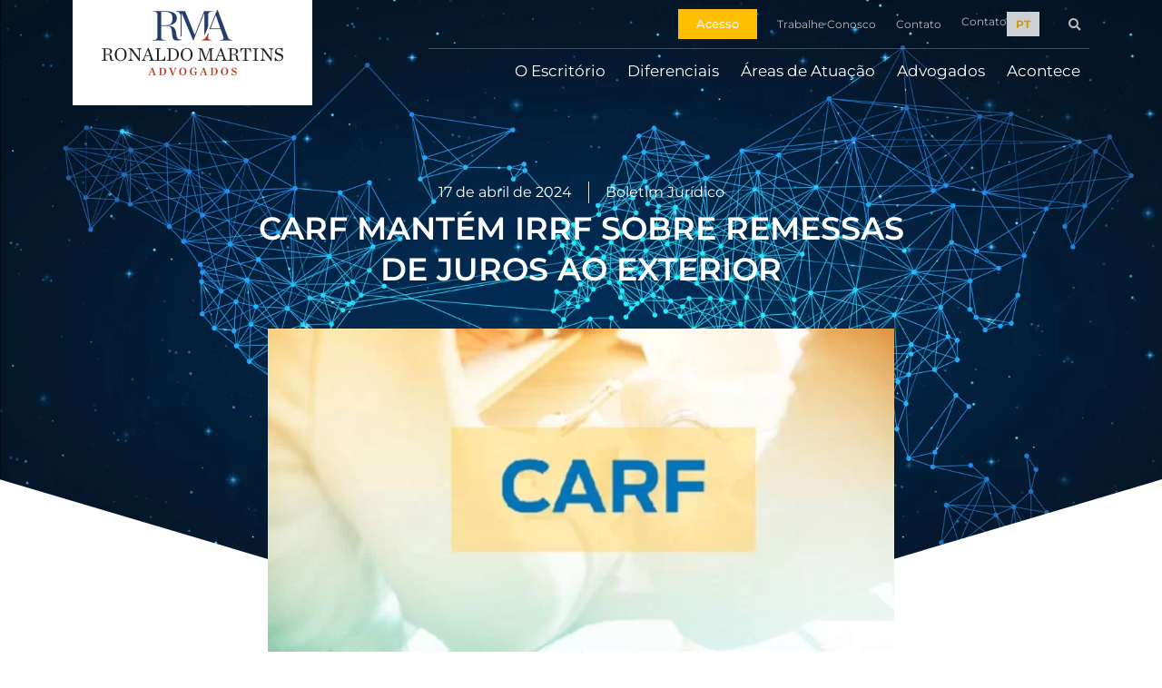

--- FILE ---
content_type: text/html; charset=UTF-8
request_url: https://www.ronaldomartins.adv.br/17/04/2024/carf-mantem-irrf-sobre-remessas-de-juros-ao-exterior/
body_size: 27430
content:
<!doctype html>
<html lang="pt-br">
<head><script>if(navigator.userAgent.match(/MSIE|Internet Explorer/i)||navigator.userAgent.match(/Trident\/7\..*?rv:11/i)){var href=document.location.href;if(!href.match(/[?&]nowprocket/)){if(href.indexOf("?")==-1){if(href.indexOf("#")==-1){document.location.href=href+"?nowprocket=1"}else{document.location.href=href.replace("#","?nowprocket=1#")}}else{if(href.indexOf("#")==-1){document.location.href=href+"&nowprocket=1"}else{document.location.href=href.replace("#","&nowprocket=1#")}}}}</script><script>class RocketLazyLoadScripts{constructor(e){this.triggerEvents=e,this.eventOptions={passive:!0},this.userEventListener=this.triggerListener.bind(this),this.delayedScripts={normal:[],async:[],defer:[]},this.allJQueries=[]}_addUserInteractionListener(e){this.triggerEvents.forEach((t=>window.addEventListener(t,e.userEventListener,e.eventOptions)))}_removeUserInteractionListener(e){this.triggerEvents.forEach((t=>window.removeEventListener(t,e.userEventListener,e.eventOptions)))}triggerListener(){this._removeUserInteractionListener(this),"loading"===document.readyState?document.addEventListener("DOMContentLoaded",this._loadEverythingNow.bind(this)):this._loadEverythingNow()}async _loadEverythingNow(){this._delayEventListeners(),this._delayJQueryReady(this),this._handleDocumentWrite(),this._registerAllDelayedScripts(),this._preloadAllScripts(),await this._loadScriptsFromList(this.delayedScripts.normal),await this._loadScriptsFromList(this.delayedScripts.defer),await this._loadScriptsFromList(this.delayedScripts.async),await this._triggerDOMContentLoaded(),await this._triggerWindowLoad(),window.dispatchEvent(new Event("rocket-allScriptsLoaded"))}_registerAllDelayedScripts(){document.querySelectorAll("script[type=rocketlazyloadscript]").forEach((e=>{e.hasAttribute("src")?e.hasAttribute("async")&&!1!==e.async?this.delayedScripts.async.push(e):e.hasAttribute("defer")&&!1!==e.defer||"module"===e.getAttribute("data-rocket-type")?this.delayedScripts.defer.push(e):this.delayedScripts.normal.push(e):this.delayedScripts.normal.push(e)}))}async _transformScript(e){return await this._requestAnimFrame(),new Promise((t=>{const n=document.createElement("script");let r;[...e.attributes].forEach((e=>{let t=e.nodeName;"type"!==t&&("data-rocket-type"===t&&(t="type",r=e.nodeValue),n.setAttribute(t,e.nodeValue))})),e.hasAttribute("src")?(n.addEventListener("load",t),n.addEventListener("error",t)):(n.text=e.text,t()),e.parentNode.replaceChild(n,e)}))}async _loadScriptsFromList(e){const t=e.shift();return t?(await this._transformScript(t),this._loadScriptsFromList(e)):Promise.resolve()}_preloadAllScripts(){var e=document.createDocumentFragment();[...this.delayedScripts.normal,...this.delayedScripts.defer,...this.delayedScripts.async].forEach((t=>{const n=t.getAttribute("src");if(n){const t=document.createElement("link");t.href=n,t.rel="preload",t.as="script",e.appendChild(t)}})),document.head.appendChild(e)}_delayEventListeners(){let e={};function t(t,n){!function(t){function n(n){return e[t].eventsToRewrite.indexOf(n)>=0?"rocket-"+n:n}e[t]||(e[t]={originalFunctions:{add:t.addEventListener,remove:t.removeEventListener},eventsToRewrite:[]},t.addEventListener=function(){arguments[0]=n(arguments[0]),e[t].originalFunctions.add.apply(t,arguments)},t.removeEventListener=function(){arguments[0]=n(arguments[0]),e[t].originalFunctions.remove.apply(t,arguments)})}(t),e[t].eventsToRewrite.push(n)}function n(e,t){let n=e[t];Object.defineProperty(e,t,{get:()=>n||function(){},set(r){e["rocket"+t]=n=r}})}t(document,"DOMContentLoaded"),t(window,"DOMContentLoaded"),t(window,"load"),t(window,"pageshow"),t(document,"readystatechange"),n(document,"onreadystatechange"),n(window,"onload"),n(window,"onpageshow")}_delayJQueryReady(e){let t=window.jQuery;Object.defineProperty(window,"jQuery",{get:()=>t,set(n){if(n&&n.fn&&!e.allJQueries.includes(n)){n.fn.ready=n.fn.init.prototype.ready=function(t){e.domReadyFired?t.bind(document)(n):document.addEventListener("rocket-DOMContentLoaded",(()=>t.bind(document)(n)))};const t=n.fn.on;n.fn.on=n.fn.init.prototype.on=function(){if(this[0]===window){function e(e){return e.split(" ").map((e=>"load"===e||0===e.indexOf("load.")?"rocket-jquery-load":e)).join(" ")}"string"==typeof arguments[0]||arguments[0]instanceof String?arguments[0]=e(arguments[0]):"object"==typeof arguments[0]&&Object.keys(arguments[0]).forEach((t=>{delete Object.assign(arguments[0],{[e(t)]:arguments[0][t]})[t]}))}return t.apply(this,arguments),this},e.allJQueries.push(n)}t=n}})}async _triggerDOMContentLoaded(){this.domReadyFired=!0,await this._requestAnimFrame(),document.dispatchEvent(new Event("rocket-DOMContentLoaded")),await this._requestAnimFrame(),window.dispatchEvent(new Event("rocket-DOMContentLoaded")),await this._requestAnimFrame(),document.dispatchEvent(new Event("rocket-readystatechange")),await this._requestAnimFrame(),document.rocketonreadystatechange&&document.rocketonreadystatechange()}async _triggerWindowLoad(){await this._requestAnimFrame(),window.dispatchEvent(new Event("rocket-load")),await this._requestAnimFrame(),window.rocketonload&&window.rocketonload(),await this._requestAnimFrame(),this.allJQueries.forEach((e=>e(window).trigger("rocket-jquery-load"))),window.dispatchEvent(new Event("rocket-pageshow")),await this._requestAnimFrame(),window.rocketonpageshow&&window.rocketonpageshow()}_handleDocumentWrite(){const e=new Map;document.write=document.writeln=function(t){const n=document.currentScript,r=document.createRange(),i=n.parentElement;let o=e.get(n);void 0===o&&(o=n.nextSibling,e.set(n,o));const a=document.createDocumentFragment();r.setStart(a,0),a.appendChild(r.createContextualFragment(t)),i.insertBefore(a,o)}}async _requestAnimFrame(){return new Promise((e=>requestAnimationFrame(e)))}static run(){const e=new RocketLazyLoadScripts(["keydown","mousemove","touchmove","touchstart","touchend","wheel"]);e._addUserInteractionListener(e)}}RocketLazyLoadScripts.run();
</script>
	<meta charset="UTF-8">
	<meta name="viewport" content="width=device-width, initial-scale=1">
	<link rel="profile" href="https://gmpg.org/xfn/11">
	<script type="rocketlazyloadscript">
var theplus_ajax_url = "https://www.ronaldomartins.adv.br/wp-admin/admin-ajax.php";
		var theplus_ajax_post_url = "https://www.ronaldomartins.adv.br/wp-admin/admin-post.php";
		var theplus_nonce = "7b403bff6e";
</script>
<meta name='robots' content='index, follow, max-image-preview:large, max-snippet:-1, max-video-preview:-1' />
<link rel="alternate" hreflang="pt-br" href="https://www.ronaldomartins.adv.br/17/04/2024/carf-mantem-irrf-sobre-remessas-de-juros-ao-exterior/" />
<link rel="alternate" hreflang="x-default" href="https://www.ronaldomartins.adv.br/17/04/2024/carf-mantem-irrf-sobre-remessas-de-juros-ao-exterior/" />

	<!-- This site is optimized with the Yoast SEO plugin v26.8 - https://yoast.com/product/yoast-seo-wordpress/ -->
	<title>CARF MANTÉM IRRF SOBRE REMESSAS DE JUROS AO EXTERIOR &#8211; Ronaldo Martins &amp; Advogados</title><link rel="stylesheet" href="https://www.ronaldomartins.adv.br/wp-content/cache/min/1/90c5b36ae31e75fdf0e6f5cbe9de6303.css" media="all" data-minify="1" />
	<link rel="canonical" href="https://www.ronaldomartins.adv.br/17/04/2024/carf-mantem-irrf-sobre-remessas-de-juros-ao-exterior/" />
	<meta property="og:locale" content="pt_BR" />
	<meta property="og:type" content="article" />
	<meta property="og:title" content="CARF MANTÉM IRRF SOBRE REMESSAS DE JUROS AO EXTERIOR &#8211; Ronaldo Martins &amp; Advogados" />
	<meta property="og:description" content="Para a fiscalização, a empresa não comprovou que os recursos foram usados para fomentar as exportações no Brasil Por voto de qualidade, a 2ª Turma da Câmara Superior do Conselho Administrativo de Recursos Fiscais (Carf) não conheceu do recurso e, na prática, manteve a decisão da turma ordinária que determinou a cobrança de Imposto de [&hellip;]" />
	<meta property="og:url" content="https://www.ronaldomartins.adv.br/17/04/2024/carf-mantem-irrf-sobre-remessas-de-juros-ao-exterior/" />
	<meta property="og:site_name" content="Ronaldo Martins &amp; Advogados" />
	<meta property="article:published_time" content="2024-04-17T11:00:18+00:00" />
	<meta property="og:image" content="https://www.ronaldomartins.adv.br/wp-content/uploads/2021/09/n_40966_0dac92e52ac54b810dd6baf53b8c7ab4.jpg" />
	<meta property="og:image:width" content="600" />
	<meta property="og:image:height" content="310" />
	<meta property="og:image:type" content="image/jpeg" />
	<meta name="author" content="Ronaldo Martins" />
	<meta name="twitter:card" content="summary_large_image" />
	<meta name="twitter:label1" content="Escrito por" />
	<meta name="twitter:data1" content="Ronaldo Martins" />
	<meta name="twitter:label2" content="Est. tempo de leitura" />
	<meta name="twitter:data2" content="2 minutos" />
	<script type="application/ld+json" class="yoast-schema-graph">{"@context":"https://schema.org","@graph":[{"@type":"Article","@id":"https://www.ronaldomartins.adv.br/17/04/2024/carf-mantem-irrf-sobre-remessas-de-juros-ao-exterior/#article","isPartOf":{"@id":"https://www.ronaldomartins.adv.br/17/04/2024/carf-mantem-irrf-sobre-remessas-de-juros-ao-exterior/"},"author":{"name":"Ronaldo Martins","@id":"https://www.ronaldomartins.adv.br/#/schema/person/a2580bd6f2b30b183b03529bb32a8d80"},"headline":"CARF MANTÉM IRRF SOBRE REMESSAS DE JUROS AO EXTERIOR","datePublished":"2024-04-17T11:00:18+00:00","mainEntityOfPage":{"@id":"https://www.ronaldomartins.adv.br/17/04/2024/carf-mantem-irrf-sobre-remessas-de-juros-ao-exterior/"},"wordCount":338,"publisher":{"@id":"https://www.ronaldomartins.adv.br/#organization"},"image":{"@id":"https://www.ronaldomartins.adv.br/17/04/2024/carf-mantem-irrf-sobre-remessas-de-juros-ao-exterior/#primaryimage"},"thumbnailUrl":"https://www.ronaldomartins.adv.br/wp-content/uploads/2021/09/n_40966_0dac92e52ac54b810dd6baf53b8c7ab4.jpg","articleSection":["Boletim Jurídico"],"inLanguage":"pt-BR"},{"@type":"WebPage","@id":"https://www.ronaldomartins.adv.br/17/04/2024/carf-mantem-irrf-sobre-remessas-de-juros-ao-exterior/","url":"https://www.ronaldomartins.adv.br/17/04/2024/carf-mantem-irrf-sobre-remessas-de-juros-ao-exterior/","name":"CARF MANTÉM IRRF SOBRE REMESSAS DE JUROS AO EXTERIOR &#8211; Ronaldo Martins &amp; Advogados","isPartOf":{"@id":"https://www.ronaldomartins.adv.br/#website"},"primaryImageOfPage":{"@id":"https://www.ronaldomartins.adv.br/17/04/2024/carf-mantem-irrf-sobre-remessas-de-juros-ao-exterior/#primaryimage"},"image":{"@id":"https://www.ronaldomartins.adv.br/17/04/2024/carf-mantem-irrf-sobre-remessas-de-juros-ao-exterior/#primaryimage"},"thumbnailUrl":"https://www.ronaldomartins.adv.br/wp-content/uploads/2021/09/n_40966_0dac92e52ac54b810dd6baf53b8c7ab4.jpg","datePublished":"2024-04-17T11:00:18+00:00","breadcrumb":{"@id":"https://www.ronaldomartins.adv.br/17/04/2024/carf-mantem-irrf-sobre-remessas-de-juros-ao-exterior/#breadcrumb"},"inLanguage":"pt-BR","potentialAction":[{"@type":"ReadAction","target":["https://www.ronaldomartins.adv.br/17/04/2024/carf-mantem-irrf-sobre-remessas-de-juros-ao-exterior/"]}]},{"@type":"ImageObject","inLanguage":"pt-BR","@id":"https://www.ronaldomartins.adv.br/17/04/2024/carf-mantem-irrf-sobre-remessas-de-juros-ao-exterior/#primaryimage","url":"https://www.ronaldomartins.adv.br/wp-content/uploads/2021/09/n_40966_0dac92e52ac54b810dd6baf53b8c7ab4.jpg","contentUrl":"https://www.ronaldomartins.adv.br/wp-content/uploads/2021/09/n_40966_0dac92e52ac54b810dd6baf53b8c7ab4.jpg","width":600,"height":310},{"@type":"BreadcrumbList","@id":"https://www.ronaldomartins.adv.br/17/04/2024/carf-mantem-irrf-sobre-remessas-de-juros-ao-exterior/#breadcrumb","itemListElement":[{"@type":"ListItem","position":1,"name":"Home","item":"https://www.ronaldomartins.adv.br/"},{"@type":"ListItem","position":2,"name":"CARF MANTÉM IRRF SOBRE REMESSAS DE JUROS AO EXTERIOR"}]},{"@type":"WebSite","@id":"https://www.ronaldomartins.adv.br/#website","url":"https://www.ronaldomartins.adv.br/","name":"Ronaldo Martins &amp; Advogados","description":"O lugar onde os negócios acontecem","publisher":{"@id":"https://www.ronaldomartins.adv.br/#organization"},"potentialAction":[{"@type":"SearchAction","target":{"@type":"EntryPoint","urlTemplate":"https://www.ronaldomartins.adv.br/?s={search_term_string}"},"query-input":{"@type":"PropertyValueSpecification","valueRequired":true,"valueName":"search_term_string"}}],"inLanguage":"pt-BR"},{"@type":"Organization","@id":"https://www.ronaldomartins.adv.br/#organization","name":"Ronaldo Martins & Advogados","url":"https://www.ronaldomartins.adv.br/","logo":{"@type":"ImageObject","inLanguage":"pt-BR","@id":"https://www.ronaldomartins.adv.br/#/schema/logo/image/","url":"https://ronaldomartins.adv.br/wp-content/uploads/2021/06/logo-mobile-200.jpg.png","contentUrl":"https://ronaldomartins.adv.br/wp-content/uploads/2021/06/logo-mobile-200.jpg.png","width":200,"height":68,"caption":"Ronaldo Martins & Advogados"},"image":{"@id":"https://www.ronaldomartins.adv.br/#/schema/logo/image/"}},{"@type":"Person","@id":"https://www.ronaldomartins.adv.br/#/schema/person/a2580bd6f2b30b183b03529bb32a8d80","name":"Ronaldo Martins","image":{"@type":"ImageObject","inLanguage":"pt-BR","@id":"https://www.ronaldomartins.adv.br/#/schema/person/image/","url":"https://secure.gravatar.com/avatar/da265b3f29593409744d41d01ce2c8d267e3cb048069149bebcdede0547fa06d?s=96&d=mm&r=g","contentUrl":"https://secure.gravatar.com/avatar/da265b3f29593409744d41d01ce2c8d267e3cb048069149bebcdede0547fa06d?s=96&d=mm&r=g","caption":"Ronaldo Martins"},"url":"https://www.ronaldomartins.adv.br/author/rma/"}]}</script>
	<!-- / Yoast SEO plugin. -->


<link rel='dns-prefetch' href='//maps.googleapis.com' />

<link rel="alternate" type="application/rss+xml" title="Feed para Ronaldo Martins &amp; Advogados &raquo;" href="https://www.ronaldomartins.adv.br/feed/" />
<link rel="alternate" type="application/rss+xml" title="Feed de comentários para Ronaldo Martins &amp; Advogados &raquo;" href="https://www.ronaldomartins.adv.br/comments/feed/" />
<link rel="alternate" type="application/rss+xml" title="Feed de comentários para Ronaldo Martins &amp; Advogados &raquo; CARF MANTÉM IRRF SOBRE REMESSAS DE JUROS AO EXTERIOR" href="https://www.ronaldomartins.adv.br/17/04/2024/carf-mantem-irrf-sobre-remessas-de-juros-ao-exterior/feed/" />
<link rel="alternate" title="oEmbed (JSON)" type="application/json+oembed" href="https://www.ronaldomartins.adv.br/wp-json/oembed/1.0/embed?url=https%3A%2F%2Fwww.ronaldomartins.adv.br%2F17%2F04%2F2024%2Fcarf-mantem-irrf-sobre-remessas-de-juros-ao-exterior%2F" />
<link rel="alternate" title="oEmbed (XML)" type="text/xml+oembed" href="https://www.ronaldomartins.adv.br/wp-json/oembed/1.0/embed?url=https%3A%2F%2Fwww.ronaldomartins.adv.br%2F17%2F04%2F2024%2Fcarf-mantem-irrf-sobre-remessas-de-juros-ao-exterior%2F&#038;format=xml" />
<style id='wp-img-auto-sizes-contain-inline-css'>
img:is([sizes=auto i],[sizes^="auto," i]){contain-intrinsic-size:3000px 1500px}
/*# sourceURL=wp-img-auto-sizes-contain-inline-css */
</style>
<style id='wp-emoji-styles-inline-css'>

	img.wp-smiley, img.emoji {
		display: inline !important;
		border: none !important;
		box-shadow: none !important;
		height: 1em !important;
		width: 1em !important;
		margin: 0 0.07em !important;
		vertical-align: -0.1em !important;
		background: none !important;
		padding: 0 !important;
	}
/*# sourceURL=wp-emoji-styles-inline-css */
</style>

<style id='global-styles-inline-css'>
:root{--wp--preset--aspect-ratio--square: 1;--wp--preset--aspect-ratio--4-3: 4/3;--wp--preset--aspect-ratio--3-4: 3/4;--wp--preset--aspect-ratio--3-2: 3/2;--wp--preset--aspect-ratio--2-3: 2/3;--wp--preset--aspect-ratio--16-9: 16/9;--wp--preset--aspect-ratio--9-16: 9/16;--wp--preset--color--black: #000000;--wp--preset--color--cyan-bluish-gray: #abb8c3;--wp--preset--color--white: #ffffff;--wp--preset--color--pale-pink: #f78da7;--wp--preset--color--vivid-red: #cf2e2e;--wp--preset--color--luminous-vivid-orange: #ff6900;--wp--preset--color--luminous-vivid-amber: #fcb900;--wp--preset--color--light-green-cyan: #7bdcb5;--wp--preset--color--vivid-green-cyan: #00d084;--wp--preset--color--pale-cyan-blue: #8ed1fc;--wp--preset--color--vivid-cyan-blue: #0693e3;--wp--preset--color--vivid-purple: #9b51e0;--wp--preset--gradient--vivid-cyan-blue-to-vivid-purple: linear-gradient(135deg,rgb(6,147,227) 0%,rgb(155,81,224) 100%);--wp--preset--gradient--light-green-cyan-to-vivid-green-cyan: linear-gradient(135deg,rgb(122,220,180) 0%,rgb(0,208,130) 100%);--wp--preset--gradient--luminous-vivid-amber-to-luminous-vivid-orange: linear-gradient(135deg,rgb(252,185,0) 0%,rgb(255,105,0) 100%);--wp--preset--gradient--luminous-vivid-orange-to-vivid-red: linear-gradient(135deg,rgb(255,105,0) 0%,rgb(207,46,46) 100%);--wp--preset--gradient--very-light-gray-to-cyan-bluish-gray: linear-gradient(135deg,rgb(238,238,238) 0%,rgb(169,184,195) 100%);--wp--preset--gradient--cool-to-warm-spectrum: linear-gradient(135deg,rgb(74,234,220) 0%,rgb(151,120,209) 20%,rgb(207,42,186) 40%,rgb(238,44,130) 60%,rgb(251,105,98) 80%,rgb(254,248,76) 100%);--wp--preset--gradient--blush-light-purple: linear-gradient(135deg,rgb(255,206,236) 0%,rgb(152,150,240) 100%);--wp--preset--gradient--blush-bordeaux: linear-gradient(135deg,rgb(254,205,165) 0%,rgb(254,45,45) 50%,rgb(107,0,62) 100%);--wp--preset--gradient--luminous-dusk: linear-gradient(135deg,rgb(255,203,112) 0%,rgb(199,81,192) 50%,rgb(65,88,208) 100%);--wp--preset--gradient--pale-ocean: linear-gradient(135deg,rgb(255,245,203) 0%,rgb(182,227,212) 50%,rgb(51,167,181) 100%);--wp--preset--gradient--electric-grass: linear-gradient(135deg,rgb(202,248,128) 0%,rgb(113,206,126) 100%);--wp--preset--gradient--midnight: linear-gradient(135deg,rgb(2,3,129) 0%,rgb(40,116,252) 100%);--wp--preset--font-size--small: 13px;--wp--preset--font-size--medium: 20px;--wp--preset--font-size--large: 36px;--wp--preset--font-size--x-large: 42px;--wp--preset--spacing--20: 0.44rem;--wp--preset--spacing--30: 0.67rem;--wp--preset--spacing--40: 1rem;--wp--preset--spacing--50: 1.5rem;--wp--preset--spacing--60: 2.25rem;--wp--preset--spacing--70: 3.38rem;--wp--preset--spacing--80: 5.06rem;--wp--preset--shadow--natural: 6px 6px 9px rgba(0, 0, 0, 0.2);--wp--preset--shadow--deep: 12px 12px 50px rgba(0, 0, 0, 0.4);--wp--preset--shadow--sharp: 6px 6px 0px rgba(0, 0, 0, 0.2);--wp--preset--shadow--outlined: 6px 6px 0px -3px rgb(255, 255, 255), 6px 6px rgb(0, 0, 0);--wp--preset--shadow--crisp: 6px 6px 0px rgb(0, 0, 0);}:root { --wp--style--global--content-size: 800px;--wp--style--global--wide-size: 1200px; }:where(body) { margin: 0; }.wp-site-blocks > .alignleft { float: left; margin-right: 2em; }.wp-site-blocks > .alignright { float: right; margin-left: 2em; }.wp-site-blocks > .aligncenter { justify-content: center; margin-left: auto; margin-right: auto; }:where(.wp-site-blocks) > * { margin-block-start: 24px; margin-block-end: 0; }:where(.wp-site-blocks) > :first-child { margin-block-start: 0; }:where(.wp-site-blocks) > :last-child { margin-block-end: 0; }:root { --wp--style--block-gap: 24px; }:root :where(.is-layout-flow) > :first-child{margin-block-start: 0;}:root :where(.is-layout-flow) > :last-child{margin-block-end: 0;}:root :where(.is-layout-flow) > *{margin-block-start: 24px;margin-block-end: 0;}:root :where(.is-layout-constrained) > :first-child{margin-block-start: 0;}:root :where(.is-layout-constrained) > :last-child{margin-block-end: 0;}:root :where(.is-layout-constrained) > *{margin-block-start: 24px;margin-block-end: 0;}:root :where(.is-layout-flex){gap: 24px;}:root :where(.is-layout-grid){gap: 24px;}.is-layout-flow > .alignleft{float: left;margin-inline-start: 0;margin-inline-end: 2em;}.is-layout-flow > .alignright{float: right;margin-inline-start: 2em;margin-inline-end: 0;}.is-layout-flow > .aligncenter{margin-left: auto !important;margin-right: auto !important;}.is-layout-constrained > .alignleft{float: left;margin-inline-start: 0;margin-inline-end: 2em;}.is-layout-constrained > .alignright{float: right;margin-inline-start: 2em;margin-inline-end: 0;}.is-layout-constrained > .aligncenter{margin-left: auto !important;margin-right: auto !important;}.is-layout-constrained > :where(:not(.alignleft):not(.alignright):not(.alignfull)){max-width: var(--wp--style--global--content-size);margin-left: auto !important;margin-right: auto !important;}.is-layout-constrained > .alignwide{max-width: var(--wp--style--global--wide-size);}body .is-layout-flex{display: flex;}.is-layout-flex{flex-wrap: wrap;align-items: center;}.is-layout-flex > :is(*, div){margin: 0;}body .is-layout-grid{display: grid;}.is-layout-grid > :is(*, div){margin: 0;}body{padding-top: 0px;padding-right: 0px;padding-bottom: 0px;padding-left: 0px;}a:where(:not(.wp-element-button)){text-decoration: underline;}:root :where(.wp-element-button, .wp-block-button__link){background-color: #32373c;border-width: 0;color: #fff;font-family: inherit;font-size: inherit;font-style: inherit;font-weight: inherit;letter-spacing: inherit;line-height: inherit;padding-top: calc(0.667em + 2px);padding-right: calc(1.333em + 2px);padding-bottom: calc(0.667em + 2px);padding-left: calc(1.333em + 2px);text-decoration: none;text-transform: inherit;}.has-black-color{color: var(--wp--preset--color--black) !important;}.has-cyan-bluish-gray-color{color: var(--wp--preset--color--cyan-bluish-gray) !important;}.has-white-color{color: var(--wp--preset--color--white) !important;}.has-pale-pink-color{color: var(--wp--preset--color--pale-pink) !important;}.has-vivid-red-color{color: var(--wp--preset--color--vivid-red) !important;}.has-luminous-vivid-orange-color{color: var(--wp--preset--color--luminous-vivid-orange) !important;}.has-luminous-vivid-amber-color{color: var(--wp--preset--color--luminous-vivid-amber) !important;}.has-light-green-cyan-color{color: var(--wp--preset--color--light-green-cyan) !important;}.has-vivid-green-cyan-color{color: var(--wp--preset--color--vivid-green-cyan) !important;}.has-pale-cyan-blue-color{color: var(--wp--preset--color--pale-cyan-blue) !important;}.has-vivid-cyan-blue-color{color: var(--wp--preset--color--vivid-cyan-blue) !important;}.has-vivid-purple-color{color: var(--wp--preset--color--vivid-purple) !important;}.has-black-background-color{background-color: var(--wp--preset--color--black) !important;}.has-cyan-bluish-gray-background-color{background-color: var(--wp--preset--color--cyan-bluish-gray) !important;}.has-white-background-color{background-color: var(--wp--preset--color--white) !important;}.has-pale-pink-background-color{background-color: var(--wp--preset--color--pale-pink) !important;}.has-vivid-red-background-color{background-color: var(--wp--preset--color--vivid-red) !important;}.has-luminous-vivid-orange-background-color{background-color: var(--wp--preset--color--luminous-vivid-orange) !important;}.has-luminous-vivid-amber-background-color{background-color: var(--wp--preset--color--luminous-vivid-amber) !important;}.has-light-green-cyan-background-color{background-color: var(--wp--preset--color--light-green-cyan) !important;}.has-vivid-green-cyan-background-color{background-color: var(--wp--preset--color--vivid-green-cyan) !important;}.has-pale-cyan-blue-background-color{background-color: var(--wp--preset--color--pale-cyan-blue) !important;}.has-vivid-cyan-blue-background-color{background-color: var(--wp--preset--color--vivid-cyan-blue) !important;}.has-vivid-purple-background-color{background-color: var(--wp--preset--color--vivid-purple) !important;}.has-black-border-color{border-color: var(--wp--preset--color--black) !important;}.has-cyan-bluish-gray-border-color{border-color: var(--wp--preset--color--cyan-bluish-gray) !important;}.has-white-border-color{border-color: var(--wp--preset--color--white) !important;}.has-pale-pink-border-color{border-color: var(--wp--preset--color--pale-pink) !important;}.has-vivid-red-border-color{border-color: var(--wp--preset--color--vivid-red) !important;}.has-luminous-vivid-orange-border-color{border-color: var(--wp--preset--color--luminous-vivid-orange) !important;}.has-luminous-vivid-amber-border-color{border-color: var(--wp--preset--color--luminous-vivid-amber) !important;}.has-light-green-cyan-border-color{border-color: var(--wp--preset--color--light-green-cyan) !important;}.has-vivid-green-cyan-border-color{border-color: var(--wp--preset--color--vivid-green-cyan) !important;}.has-pale-cyan-blue-border-color{border-color: var(--wp--preset--color--pale-cyan-blue) !important;}.has-vivid-cyan-blue-border-color{border-color: var(--wp--preset--color--vivid-cyan-blue) !important;}.has-vivid-purple-border-color{border-color: var(--wp--preset--color--vivid-purple) !important;}.has-vivid-cyan-blue-to-vivid-purple-gradient-background{background: var(--wp--preset--gradient--vivid-cyan-blue-to-vivid-purple) !important;}.has-light-green-cyan-to-vivid-green-cyan-gradient-background{background: var(--wp--preset--gradient--light-green-cyan-to-vivid-green-cyan) !important;}.has-luminous-vivid-amber-to-luminous-vivid-orange-gradient-background{background: var(--wp--preset--gradient--luminous-vivid-amber-to-luminous-vivid-orange) !important;}.has-luminous-vivid-orange-to-vivid-red-gradient-background{background: var(--wp--preset--gradient--luminous-vivid-orange-to-vivid-red) !important;}.has-very-light-gray-to-cyan-bluish-gray-gradient-background{background: var(--wp--preset--gradient--very-light-gray-to-cyan-bluish-gray) !important;}.has-cool-to-warm-spectrum-gradient-background{background: var(--wp--preset--gradient--cool-to-warm-spectrum) !important;}.has-blush-light-purple-gradient-background{background: var(--wp--preset--gradient--blush-light-purple) !important;}.has-blush-bordeaux-gradient-background{background: var(--wp--preset--gradient--blush-bordeaux) !important;}.has-luminous-dusk-gradient-background{background: var(--wp--preset--gradient--luminous-dusk) !important;}.has-pale-ocean-gradient-background{background: var(--wp--preset--gradient--pale-ocean) !important;}.has-electric-grass-gradient-background{background: var(--wp--preset--gradient--electric-grass) !important;}.has-midnight-gradient-background{background: var(--wp--preset--gradient--midnight) !important;}.has-small-font-size{font-size: var(--wp--preset--font-size--small) !important;}.has-medium-font-size{font-size: var(--wp--preset--font-size--medium) !important;}.has-large-font-size{font-size: var(--wp--preset--font-size--large) !important;}.has-x-large-font-size{font-size: var(--wp--preset--font-size--x-large) !important;}
/*# sourceURL=global-styles-inline-css */
</style>





<style id='wpml-legacy-horizontal-list-0-inline-css'>
.wpml-ls-statics-shortcode_actions .wpml-ls-current-language > a {color:#ffffff;background-color:#ffffff;}
/*# sourceURL=wpml-legacy-horizontal-list-0-inline-css */
</style>
<link rel='stylesheet' id='animsition-base-css' href='https://www.ronaldomartins.adv.br/wp-content/plugins/dynamic-content-for-elementor/assets/lib/animsition/css/animsition.css?ver=2.1.1' media='1' />




































<style id='moove_gdpr_frontend-inline-css'>
				#moove_gdpr_cookie_modal .moove-gdpr-modal-content .moove-gdpr-tab-main h3.tab-title, 
				#moove_gdpr_cookie_modal .moove-gdpr-modal-content .moove-gdpr-tab-main span.tab-title,
				#moove_gdpr_cookie_modal .moove-gdpr-modal-content .moove-gdpr-modal-left-content #moove-gdpr-menu li a, 
				#moove_gdpr_cookie_modal .moove-gdpr-modal-content .moove-gdpr-modal-left-content #moove-gdpr-menu li button,
				#moove_gdpr_cookie_modal .moove-gdpr-modal-content .moove-gdpr-modal-left-content .moove-gdpr-branding-cnt a,
				#moove_gdpr_cookie_modal .moove-gdpr-modal-content .moove-gdpr-modal-footer-content .moove-gdpr-button-holder a.mgbutton, 
				#moove_gdpr_cookie_modal .moove-gdpr-modal-content .moove-gdpr-modal-footer-content .moove-gdpr-button-holder button.mgbutton,
				#moove_gdpr_cookie_modal .cookie-switch .cookie-slider:after, 
				#moove_gdpr_cookie_modal .cookie-switch .slider:after, 
				#moove_gdpr_cookie_modal .switch .cookie-slider:after, 
				#moove_gdpr_cookie_modal .switch .slider:after,
				#moove_gdpr_cookie_info_bar .moove-gdpr-info-bar-container .moove-gdpr-info-bar-content p, 
				#moove_gdpr_cookie_info_bar .moove-gdpr-info-bar-container .moove-gdpr-info-bar-content p a,
				#moove_gdpr_cookie_info_bar .moove-gdpr-info-bar-container .moove-gdpr-info-bar-content a.mgbutton, 
				#moove_gdpr_cookie_info_bar .moove-gdpr-info-bar-container .moove-gdpr-info-bar-content button.mgbutton,
				#moove_gdpr_cookie_modal .moove-gdpr-modal-content .moove-gdpr-tab-main .moove-gdpr-tab-main-content h1, 
				#moove_gdpr_cookie_modal .moove-gdpr-modal-content .moove-gdpr-tab-main .moove-gdpr-tab-main-content h2, 
				#moove_gdpr_cookie_modal .moove-gdpr-modal-content .moove-gdpr-tab-main .moove-gdpr-tab-main-content h3, 
				#moove_gdpr_cookie_modal .moove-gdpr-modal-content .moove-gdpr-tab-main .moove-gdpr-tab-main-content h4, 
				#moove_gdpr_cookie_modal .moove-gdpr-modal-content .moove-gdpr-tab-main .moove-gdpr-tab-main-content h5, 
				#moove_gdpr_cookie_modal .moove-gdpr-modal-content .moove-gdpr-tab-main .moove-gdpr-tab-main-content h6,
				#moove_gdpr_cookie_modal .moove-gdpr-modal-content.moove_gdpr_modal_theme_v2 .moove-gdpr-modal-title .tab-title,
				#moove_gdpr_cookie_modal .moove-gdpr-modal-content.moove_gdpr_modal_theme_v2 .moove-gdpr-tab-main h3.tab-title, 
				#moove_gdpr_cookie_modal .moove-gdpr-modal-content.moove_gdpr_modal_theme_v2 .moove-gdpr-tab-main span.tab-title,
				#moove_gdpr_cookie_modal .moove-gdpr-modal-content.moove_gdpr_modal_theme_v2 .moove-gdpr-branding-cnt a {
					font-weight: inherit				}
			#moove_gdpr_cookie_modal,#moove_gdpr_cookie_info_bar,.gdpr_cookie_settings_shortcode_content{font-family:inherit}#moove_gdpr_save_popup_settings_button{background-color:#373737;color:#fff}#moove_gdpr_save_popup_settings_button:hover{background-color:#000}#moove_gdpr_cookie_info_bar .moove-gdpr-info-bar-container .moove-gdpr-info-bar-content a.mgbutton,#moove_gdpr_cookie_info_bar .moove-gdpr-info-bar-container .moove-gdpr-info-bar-content button.mgbutton{background-color:#ffbe00}#moove_gdpr_cookie_modal .moove-gdpr-modal-content .moove-gdpr-modal-footer-content .moove-gdpr-button-holder a.mgbutton,#moove_gdpr_cookie_modal .moove-gdpr-modal-content .moove-gdpr-modal-footer-content .moove-gdpr-button-holder button.mgbutton,.gdpr_cookie_settings_shortcode_content .gdpr-shr-button.button-green{background-color:#ffbe00;border-color:#ffbe00}#moove_gdpr_cookie_modal .moove-gdpr-modal-content .moove-gdpr-modal-footer-content .moove-gdpr-button-holder a.mgbutton:hover,#moove_gdpr_cookie_modal .moove-gdpr-modal-content .moove-gdpr-modal-footer-content .moove-gdpr-button-holder button.mgbutton:hover,.gdpr_cookie_settings_shortcode_content .gdpr-shr-button.button-green:hover{background-color:#fff;color:#ffbe00}#moove_gdpr_cookie_modal .moove-gdpr-modal-content .moove-gdpr-modal-close i,#moove_gdpr_cookie_modal .moove-gdpr-modal-content .moove-gdpr-modal-close span.gdpr-icon{background-color:#ffbe00;border:1px solid #ffbe00}#moove_gdpr_cookie_info_bar span.moove-gdpr-infobar-allow-all.focus-g,#moove_gdpr_cookie_info_bar span.moove-gdpr-infobar-allow-all:focus,#moove_gdpr_cookie_info_bar button.moove-gdpr-infobar-allow-all.focus-g,#moove_gdpr_cookie_info_bar button.moove-gdpr-infobar-allow-all:focus,#moove_gdpr_cookie_info_bar span.moove-gdpr-infobar-reject-btn.focus-g,#moove_gdpr_cookie_info_bar span.moove-gdpr-infobar-reject-btn:focus,#moove_gdpr_cookie_info_bar button.moove-gdpr-infobar-reject-btn.focus-g,#moove_gdpr_cookie_info_bar button.moove-gdpr-infobar-reject-btn:focus,#moove_gdpr_cookie_info_bar span.change-settings-button.focus-g,#moove_gdpr_cookie_info_bar span.change-settings-button:focus,#moove_gdpr_cookie_info_bar button.change-settings-button.focus-g,#moove_gdpr_cookie_info_bar button.change-settings-button:focus{-webkit-box-shadow:0 0 1px 3px #ffbe00;-moz-box-shadow:0 0 1px 3px #ffbe00;box-shadow:0 0 1px 3px #ffbe00}#moove_gdpr_cookie_modal .moove-gdpr-modal-content .moove-gdpr-modal-close i:hover,#moove_gdpr_cookie_modal .moove-gdpr-modal-content .moove-gdpr-modal-close span.gdpr-icon:hover,#moove_gdpr_cookie_info_bar span[data-href]>u.change-settings-button{color:#ffbe00}#moove_gdpr_cookie_modal .moove-gdpr-modal-content .moove-gdpr-modal-left-content #moove-gdpr-menu li.menu-item-selected a span.gdpr-icon,#moove_gdpr_cookie_modal .moove-gdpr-modal-content .moove-gdpr-modal-left-content #moove-gdpr-menu li.menu-item-selected button span.gdpr-icon{color:inherit}#moove_gdpr_cookie_modal .moove-gdpr-modal-content .moove-gdpr-modal-left-content #moove-gdpr-menu li a span.gdpr-icon,#moove_gdpr_cookie_modal .moove-gdpr-modal-content .moove-gdpr-modal-left-content #moove-gdpr-menu li button span.gdpr-icon{color:inherit}#moove_gdpr_cookie_modal .gdpr-acc-link{line-height:0;font-size:0;color:transparent;position:absolute}#moove_gdpr_cookie_modal .moove-gdpr-modal-content .moove-gdpr-modal-close:hover i,#moove_gdpr_cookie_modal .moove-gdpr-modal-content .moove-gdpr-modal-left-content #moove-gdpr-menu li a,#moove_gdpr_cookie_modal .moove-gdpr-modal-content .moove-gdpr-modal-left-content #moove-gdpr-menu li button,#moove_gdpr_cookie_modal .moove-gdpr-modal-content .moove-gdpr-modal-left-content #moove-gdpr-menu li button i,#moove_gdpr_cookie_modal .moove-gdpr-modal-content .moove-gdpr-modal-left-content #moove-gdpr-menu li a i,#moove_gdpr_cookie_modal .moove-gdpr-modal-content .moove-gdpr-tab-main .moove-gdpr-tab-main-content a:hover,#moove_gdpr_cookie_info_bar.moove-gdpr-dark-scheme .moove-gdpr-info-bar-container .moove-gdpr-info-bar-content a.mgbutton:hover,#moove_gdpr_cookie_info_bar.moove-gdpr-dark-scheme .moove-gdpr-info-bar-container .moove-gdpr-info-bar-content button.mgbutton:hover,#moove_gdpr_cookie_info_bar.moove-gdpr-dark-scheme .moove-gdpr-info-bar-container .moove-gdpr-info-bar-content a:hover,#moove_gdpr_cookie_info_bar.moove-gdpr-dark-scheme .moove-gdpr-info-bar-container .moove-gdpr-info-bar-content button:hover,#moove_gdpr_cookie_info_bar.moove-gdpr-dark-scheme .moove-gdpr-info-bar-container .moove-gdpr-info-bar-content span.change-settings-button:hover,#moove_gdpr_cookie_info_bar.moove-gdpr-dark-scheme .moove-gdpr-info-bar-container .moove-gdpr-info-bar-content button.change-settings-button:hover,#moove_gdpr_cookie_info_bar.moove-gdpr-dark-scheme .moove-gdpr-info-bar-container .moove-gdpr-info-bar-content u.change-settings-button:hover,#moove_gdpr_cookie_info_bar span[data-href]>u.change-settings-button,#moove_gdpr_cookie_info_bar.moove-gdpr-dark-scheme .moove-gdpr-info-bar-container .moove-gdpr-info-bar-content a.mgbutton.focus-g,#moove_gdpr_cookie_info_bar.moove-gdpr-dark-scheme .moove-gdpr-info-bar-container .moove-gdpr-info-bar-content button.mgbutton.focus-g,#moove_gdpr_cookie_info_bar.moove-gdpr-dark-scheme .moove-gdpr-info-bar-container .moove-gdpr-info-bar-content a.focus-g,#moove_gdpr_cookie_info_bar.moove-gdpr-dark-scheme .moove-gdpr-info-bar-container .moove-gdpr-info-bar-content button.focus-g,#moove_gdpr_cookie_info_bar.moove-gdpr-dark-scheme .moove-gdpr-info-bar-container .moove-gdpr-info-bar-content a.mgbutton:focus,#moove_gdpr_cookie_info_bar.moove-gdpr-dark-scheme .moove-gdpr-info-bar-container .moove-gdpr-info-bar-content button.mgbutton:focus,#moove_gdpr_cookie_info_bar.moove-gdpr-dark-scheme .moove-gdpr-info-bar-container .moove-gdpr-info-bar-content a:focus,#moove_gdpr_cookie_info_bar.moove-gdpr-dark-scheme .moove-gdpr-info-bar-container .moove-gdpr-info-bar-content button:focus,#moove_gdpr_cookie_info_bar.moove-gdpr-dark-scheme .moove-gdpr-info-bar-container .moove-gdpr-info-bar-content span.change-settings-button.focus-g,span.change-settings-button:focus,button.change-settings-button.focus-g,button.change-settings-button:focus,#moove_gdpr_cookie_info_bar.moove-gdpr-dark-scheme .moove-gdpr-info-bar-container .moove-gdpr-info-bar-content u.change-settings-button.focus-g,#moove_gdpr_cookie_info_bar.moove-gdpr-dark-scheme .moove-gdpr-info-bar-container .moove-gdpr-info-bar-content u.change-settings-button:focus{color:#ffbe00}#moove_gdpr_cookie_modal .moove-gdpr-branding.focus-g span,#moove_gdpr_cookie_modal .moove-gdpr-modal-content .moove-gdpr-tab-main a.focus-g,#moove_gdpr_cookie_modal .moove-gdpr-modal-content .moove-gdpr-tab-main .gdpr-cd-details-toggle.focus-g{color:#ffbe00}#moove_gdpr_cookie_modal.gdpr_lightbox-hide{display:none}#moove_gdpr_cookie_info_bar .moove-gdpr-info-bar-container .moove-gdpr-info-bar-content a.mgbutton,#moove_gdpr_cookie_info_bar .moove-gdpr-info-bar-container .moove-gdpr-info-bar-content button.mgbutton,#moove_gdpr_cookie_modal .moove-gdpr-modal-content .moove-gdpr-modal-footer-content .moove-gdpr-button-holder a.mgbutton,#moove_gdpr_cookie_modal .moove-gdpr-modal-content .moove-gdpr-modal-footer-content .moove-gdpr-button-holder button.mgbutton,.gdpr-shr-button,#moove_gdpr_cookie_info_bar .moove-gdpr-infobar-close-btn{border-radius:0}
/*# sourceURL=moove_gdpr_frontend-inline-css */
</style>
<style id='rocket-lazyload-inline-css'>
.rll-youtube-player{position:relative;padding-bottom:56.23%;height:0;overflow:hidden;max-width:100%;}.rll-youtube-player iframe{position:absolute;top:0;left:0;width:100%;height:100%;z-index:100;background:0 0}.rll-youtube-player img{bottom:0;display:block;left:0;margin:auto;max-width:100%;width:100%;position:absolute;right:0;top:0;border:none;height:auto;cursor:pointer;-webkit-transition:.4s all;-moz-transition:.4s all;transition:.4s all}.rll-youtube-player img:hover{-webkit-filter:brightness(75%)}.rll-youtube-player .play{height:72px;width:72px;left:50%;top:50%;margin-left:-36px;margin-top:-36px;position:absolute;background:url(https://www.ronaldomartins.adv.br/wp-content/plugins/wp-rocket/assets/img/youtube.png) no-repeat;cursor:pointer}.wp-has-aspect-ratio .rll-youtube-player{position:absolute;padding-bottom:0;width:100%;height:100%;top:0;bottom:0;left:0;right:0}
/*# sourceURL=rocket-lazyload-inline-css */
</style>

<script id="wpml-cookie-js-extra">
var wpml_cookies = {"wp-wpml_current_language":{"value":"pt-br","expires":1,"path":"/"}};
var wpml_cookies = {"wp-wpml_current_language":{"value":"pt-br","expires":1,"path":"/"}};
//# sourceURL=wpml-cookie-js-extra
</script>
<script type="rocketlazyloadscript" data-minify="1" src="https://www.ronaldomartins.adv.br/wp-content/cache/min/1/wp-content/plugins/sitepress-multilingual-cms/res/js/cookies/language-cookie.js?ver=1767733233" id="wpml-cookie-js" defer data-wp-strategy="defer"></script>
<script type="rocketlazyloadscript" src="https://www.ronaldomartins.adv.br/wp-includes/js/jquery/jquery.min.js?ver=3.7.1" id="jquery-core-js" defer></script>
<script type="rocketlazyloadscript" src="https://www.ronaldomartins.adv.br/wp-includes/js/jquery/jquery-migrate.min.js?ver=3.4.1" id="jquery-migrate-js" defer></script>
<script type="rocketlazyloadscript" data-minify="1" src="https://www.ronaldomartins.adv.br/wp-content/cache/min/1/wp-content/plugins/dinamize/js/dinamize.js?ver=1767733233" id="my-js-js" defer></script>
<script id="search-filter-plugin-build-js-extra">
var SF_LDATA = {"ajax_url":"https://www.ronaldomartins.adv.br/wp-admin/admin-ajax.php","home_url":"https://www.ronaldomartins.adv.br/","extensions":[]};
//# sourceURL=search-filter-plugin-build-js-extra
</script>
<script type="rocketlazyloadscript" src="https://www.ronaldomartins.adv.br/wp-content/plugins/search-filter-pro/public/assets/js/search-filter-build.min.js?ver=2.5.8" id="search-filter-plugin-build-js" defer></script>
<script type="rocketlazyloadscript" src="https://www.ronaldomartins.adv.br/wp-content/plugins/search-filter-pro/public/assets/js/chosen.jquery.min.js?ver=2.5.8" id="search-filter-plugin-chosen-js" defer></script>
<script type="rocketlazyloadscript" src="//maps.googleapis.com/maps/api/js?key=&amp;sensor=false" id="gmaps-js-js" defer></script>
<script type="rocketlazyloadscript" src="https://www.ronaldomartins.adv.br/wp-content/plugins/elementor/assets/lib/font-awesome/js/v4-shims.min.js?ver=3.30.2" id="font-awesome-4-shim-js" defer></script>
<link rel="https://api.w.org/" href="https://www.ronaldomartins.adv.br/wp-json/" /><link rel="alternate" title="JSON" type="application/json" href="https://www.ronaldomartins.adv.br/wp-json/wp/v2/posts/11402" /><link rel="EditURI" type="application/rsd+xml" title="RSD" href="https://www.ronaldomartins.adv.br/xmlrpc.php?rsd" />
<meta name="generator" content="WordPress 6.9" />
<link rel='shortlink' href='https://www.ronaldomartins.adv.br/?p=11402' />
<meta name="generator" content="WPML ver:4.6.14 stt:1,42,2;" />
		<style>*:not(.elementor-editor-active) .plus-conditions--hidden {display: none;}</style> 
		<meta name="generator" content="Elementor 3.30.2; features: additional_custom_breakpoints; settings: css_print_method-external, google_font-enabled, font_display-auto">
			<style>
				.e-con.e-parent:nth-of-type(n+4):not(.e-lazyloaded):not(.e-no-lazyload),
				.e-con.e-parent:nth-of-type(n+4):not(.e-lazyloaded):not(.e-no-lazyload) * {
					background-image: none !important;
				}
				@media screen and (max-height: 1024px) {
					.e-con.e-parent:nth-of-type(n+3):not(.e-lazyloaded):not(.e-no-lazyload),
					.e-con.e-parent:nth-of-type(n+3):not(.e-lazyloaded):not(.e-no-lazyload) * {
						background-image: none !important;
					}
				}
				@media screen and (max-height: 640px) {
					.e-con.e-parent:nth-of-type(n+2):not(.e-lazyloaded):not(.e-no-lazyload),
					.e-con.e-parent:nth-of-type(n+2):not(.e-lazyloaded):not(.e-no-lazyload) * {
						background-image: none !important;
					}
				}
			</style>
			<link rel="icon" href="https://www.ronaldomartins.adv.br/wp-content/uploads/2021/06/justica-128x128-1.png" sizes="32x32" />
<link rel="icon" href="https://www.ronaldomartins.adv.br/wp-content/uploads/2021/06/justica-128x128-1.png" sizes="192x192" />
<link rel="apple-touch-icon" href="https://www.ronaldomartins.adv.br/wp-content/uploads/2021/06/justica-128x128-1.png" />
<meta name="msapplication-TileImage" content="https://www.ronaldomartins.adv.br/wp-content/uploads/2021/06/justica-128x128-1.png" />
		<style id="wp-custom-css">
			@media (max-width: 767px) {
.bread-custom:before {
    font-size: 8px;
    color: #717171;
    vertical-align: middle;
}
    
}

.bread-custom:before {
    font-size: 10px;
    color: #6a6c4e;
    vertical-align: middle;
}

#moove_gdpr_cookie_info_bar.moove-gdpr-dark-scheme {
    background-color: #11408e;
    border-top: none;
}
#moove_gdpr_cookie_info_bar.moove-gdpr-dark-scheme p {
     font-family: "Montserrat", Sans-serif;
}
.wpml-ls-current-language a {
	color: #ffbe00 !important;
	opacity: 0.8;
}
.wpml-ls-current-language a:hover {
	opacity: 1;
}		</style>
		<noscript><style id="rocket-lazyload-nojs-css">.rll-youtube-player, [data-lazy-src]{display:none !important;}</style></noscript>











</head>
<body class="wp-singular post-template-default single single-post postid-11402 single-format-standard wp-custom-logo wp-embed-responsive wp-theme-hello-elementor elementor-dce hello-elementor-default dce-smoothtransition elementor-default elementor-kit-6 elementor-page-4191">


<a class="skip-link screen-reader-text" href="#content">Ir para o conteúdo</a>

		<div data-elementor-type="header" data-elementor-id="3185" data-post-id="11402" data-obj-id="11402" class="elementor elementor-3185 dce-elementor-post-11402 elementor-location-header" data-elementor-post-type="elementor_library">
			<div class="has_ae_slider elementor-element elementor-element-e757088 e-con-full e-flex ae-bg-gallery-type-default e-con e-parent" data-id="e757088" data-element_type="container">
				<div class="elementor-element elementor-element-d06c23b elementor-hidden-es elementor-hidden-en elementor-widget elementor-widget-template" data-id="d06c23b" data-element_type="widget" data-widget_type="template.default">
				<div class="elementor-widget-container">
							<div class="elementor-template">
					<header data-elementor-type="header" data-elementor-id="10079" data-post-id="11402" data-obj-id="11402" class="elementor elementor-10079 dce-elementor-post-11402 elementor-location-header" data-elementor-post-type="elementor_library">
					<section class="has_ae_slider elementor-section elementor-top-section elementor-element elementor-element-3a1c5df elementor-section-boxed elementor-section-height-default elementor-section-height-default ae-bg-gallery-type-default" data-id="3a1c5df" data-element_type="section">
						<div class="elementor-container elementor-column-gap-default">
					<div class="has_ae_slider elementor-column elementor-col-100 elementor-top-column elementor-element elementor-element-b87cdb2 ae-bg-gallery-type-default" data-id="b87cdb2" data-element_type="column">
			<div class="elementor-widget-wrap elementor-element-populated">
						<div class="elementor-element elementor-element-23ffe7c elementor-align-center elementor-widget__width-auto elementor-widget elementor-widget-button" data-id="23ffe7c" data-element_type="widget" data-widget_type="button.default">
				<div class="elementor-widget-container">
									<div class="elementor-button-wrapper">
					<a class="elementor-button elementor-button-link elementor-size-xs" href="http://intra.advonline.com.br/" target="_blank">
						<span class="elementor-button-content-wrapper">
									<span class="elementor-button-text">Acesso</span>
					</span>
					</a>
				</div>
								</div>
				</div>
				<div class="elementor-element elementor-element-285b5c1 elementor-icon-list--layout-inline elementor-align-right elementor-widget__width-auto elementor-hidden-mobile elementor-list-item-link-full_width elementor-widget elementor-widget-icon-list" data-id="285b5c1" data-element_type="widget" data-widget_type="icon-list.default">
				<div class="elementor-widget-container">
							<ul class="elementor-icon-list-items elementor-inline-items">
							<li class="elementor-icon-list-item elementor-inline-item">
											<a href="https://www.ronaldomartins.adv.br/contato/#form-contato">

											<span class="elementor-icon-list-text">Trabalhe Conosco</span>
											</a>
									</li>
								<li class="elementor-icon-list-item elementor-inline-item">
											<a href="https://www.ronaldomartins.adv.br/contato/">

											<span class="elementor-icon-list-text">Contato</span>
											</a>
									</li>
						</ul>
						</div>
				</div>
				<div class="elementor-element elementor-element-fea849b elementor-icon-list--layout-inline elementor-align-right elementor-widget__width-auto elementor-hidden-desktop elementor-hidden-tablet elementor-list-item-link-full_width elementor-widget elementor-widget-icon-list" data-id="fea849b" data-element_type="widget" data-widget_type="icon-list.default">
				<div class="elementor-widget-container">
							<ul class="elementor-icon-list-items elementor-inline-items">
							<li class="elementor-icon-list-item elementor-inline-item">
											<a href="https://www.ronaldomartins.adv.br/contato/">

											<span class="elementor-icon-list-text">Contato</span>
											</a>
									</li>
						</ul>
						</div>
				</div>
				<div class="elementor-element elementor-element-e86ec54 elementor-widget__width-auto elementor-widget elementor-widget-shortcode" data-id="e86ec54" data-element_type="widget" id="lang-switcher" data-widget_type="shortcode.default">
				<div class="elementor-widget-container">
							<div class="elementor-shortcode">
<div class="wpml-ls-statics-shortcode_actions wpml-ls wpml-ls-legacy-list-horizontal">
	<ul><li class="wpml-ls-slot-shortcode_actions wpml-ls-item wpml-ls-item-pt-br wpml-ls-current-language wpml-ls-first-item wpml-ls-last-item wpml-ls-item-legacy-list-horizontal">
				<a href="https://www.ronaldomartins.adv.br/17/04/2024/carf-mantem-irrf-sobre-remessas-de-juros-ao-exterior/" class="wpml-ls-link">
                    <span class="wpml-ls-native">PT</span></a>
			</li></ul>
</div>
</div>
						</div>
				</div>
				<div class="elementor-element elementor-element-cf7a448 elementor-search-form--skin-full_screen elementor-widget__width-auto elementor-widget elementor-widget-search-form" data-id="cf7a448" data-element_type="widget" data-settings="{&quot;skin&quot;:&quot;full_screen&quot;}" data-widget_type="search-form.default">
				<div class="elementor-widget-container">
							<search role="search">
			<form class="elementor-search-form" action="https://www.ronaldomartins.adv.br" method="get">
												<div class="elementor-search-form__toggle" role="button" tabindex="0" aria-label="Pesquisar">
					<i aria-hidden="true" class="fas fa-search"></i>				</div>
								<div class="elementor-search-form__container">
					<label class="elementor-screen-only" for="elementor-search-form-cf7a448">Pesquisar</label>

					
					<input id="elementor-search-form-cf7a448" placeholder="Pesquisar..." class="elementor-search-form__input" type="search" name="s" value="">
					
					
										<div class="dialog-lightbox-close-button dialog-close-button" role="button" tabindex="0" aria-label="Feche esta caixa de pesquisa.">
						<i aria-hidden="true" class="eicon-close"></i>					</div>
									</div>
			</form>
		</search>
						</div>
				</div>
				<div class="elementor-element elementor-element-b0d61bb elementor-widget-divider--view-line elementor-widget elementor-widget-divider" data-id="b0d61bb" data-element_type="widget" data-widget_type="divider.default">
				<div class="elementor-widget-container">
							<div class="elementor-divider">
			<span class="elementor-divider-separator">
						</span>
		</div>
						</div>
				</div>
					</div>
		</div>
					</div>
		</section>
				<header class="has_ae_slider elementor-section elementor-top-section elementor-element elementor-element-8ab8737 elementor-section-content-middle elementor-section-height-min-height sticky-header elementor-section-boxed elementor-section-height-default elementor-section-items-middle ae-bg-gallery-type-default" data-id="8ab8737" data-element_type="section" id="header-rma" data-settings="{&quot;background_background&quot;:&quot;classic&quot;,&quot;sticky&quot;:&quot;top&quot;,&quot;sticky_effects_offset&quot;:90,&quot;sticky_on&quot;:[&quot;desktop&quot;,&quot;laptop&quot;,&quot;tablet_extra&quot;,&quot;tablet&quot;,&quot;mobile_extra&quot;,&quot;mobile&quot;],&quot;sticky_offset&quot;:0,&quot;sticky_anchor_link_offset&quot;:0}">
						<div class="elementor-container elementor-column-gap-default">
					<div class="has_ae_slider elementor-column elementor-col-50 elementor-top-column elementor-element elementor-element-d4f723c ae-bg-gallery-type-default" data-id="d4f723c" data-element_type="column" data-settings="{&quot;background_background&quot;:&quot;classic&quot;}">
			<div class="elementor-widget-wrap elementor-element-populated">
						<div class="elementor-element elementor-element-2eb26ed logo elementor-hidden-mobile elementor-hidden-tablet elementor-hidden-mobile_extra elementor-widget elementor-widget-image" data-id="2eb26ed" data-element_type="widget" data-widget_type="image.default">
				<div class="elementor-widget-container">
																<a href="https://www.ronaldomartins.adv.br">
							<img width="528" height="276" src="data:image/svg+xml,%3Csvg%20xmlns='http://www.w3.org/2000/svg'%20viewBox='0%200%20528%20276'%3E%3C/svg%3E" class="attachment-full size-full wp-image-14422" alt="" data-lazy-srcset="https://www.ronaldomartins.adv.br/wp-content/uploads/2023/05/logo-web-264-1.jpg 528w, https://www.ronaldomartins.adv.br/wp-content/uploads/2023/05/logo-web-264-1-300x157.jpg 300w" data-lazy-sizes="(max-width: 528px) 100vw, 528px" data-lazy-src="https://www.ronaldomartins.adv.br/wp-content/uploads/2023/05/logo-web-264-1.jpg" /><noscript><img width="528" height="276" src="https://www.ronaldomartins.adv.br/wp-content/uploads/2023/05/logo-web-264-1.jpg" class="attachment-full size-full wp-image-14422" alt="" srcset="https://www.ronaldomartins.adv.br/wp-content/uploads/2023/05/logo-web-264-1.jpg 528w, https://www.ronaldomartins.adv.br/wp-content/uploads/2023/05/logo-web-264-1-300x157.jpg 300w" sizes="(max-width: 528px) 100vw, 528px" /></noscript>								</a>
															</div>
				</div>
				<div class="elementor-element elementor-element-3ecbe4b elementor-hidden-desktop elementor-hidden-laptop elementor-hidden-tablet_extra elementor-widget elementor-widget-image" data-id="3ecbe4b" data-element_type="widget" data-widget_type="image.default">
				<div class="elementor-widget-container">
																<a href="https://www.ronaldomartins.adv.br">
							<img width="400" height="136" src="data:image/svg+xml,%3Csvg%20xmlns='http://www.w3.org/2000/svg'%20viewBox='0%200%20400%20136'%3E%3C/svg%3E" class="attachment-full size-full wp-image-14419" alt="" data-lazy-srcset="https://www.ronaldomartins.adv.br/wp-content/uploads/2023/05/logo-mobile-200.jpg-1.png 400w, https://www.ronaldomartins.adv.br/wp-content/uploads/2023/05/logo-mobile-200.jpg-1-300x102.png 300w" data-lazy-sizes="(max-width: 400px) 100vw, 400px" data-lazy-src="https://www.ronaldomartins.adv.br/wp-content/uploads/2023/05/logo-mobile-200.jpg-1.png" /><noscript><img width="400" height="136" src="https://www.ronaldomartins.adv.br/wp-content/uploads/2023/05/logo-mobile-200.jpg-1.png" class="attachment-full size-full wp-image-14419" alt="" srcset="https://www.ronaldomartins.adv.br/wp-content/uploads/2023/05/logo-mobile-200.jpg-1.png 400w, https://www.ronaldomartins.adv.br/wp-content/uploads/2023/05/logo-mobile-200.jpg-1-300x102.png 300w" sizes="(max-width: 400px) 100vw, 400px" /></noscript>								</a>
															</div>
				</div>
					</div>
		</div>
				<div class="has_ae_slider elementor-column elementor-col-50 elementor-top-column elementor-element elementor-element-5fdbf7b ae-bg-gallery-type-default" data-id="5fdbf7b" data-element_type="column">
			<div class="elementor-widget-wrap elementor-element-populated">
						<div class="elementor-element elementor-element-212f4ca elementor-widget elementor-widget-tp-navigation-menu" data-id="212f4ca" data-element_type="widget" data-widget_type="tp-navigation-menu.default">
				<div class="elementor-widget-container">
							
		<div class="plus-navigation-wrap text-right nav-menu6973b0cf4a500212f4ca">
			<div class="plus-navigation-inner menu-hover main-menu-indicator-none sub-menu-indicator-none plus-menu-style-1"  data-menu_transition="style-1" data-mobile-menu-click="yes">
				<div id="theplus-navigation-normal-menu" class="collapse navbar-collapse navbar-ex1-collapse">
				
					<div class="plus-navigation-menu menu-horizontal   ">
												<ul id="menu-principal" class="nav navbar-nav yamm menu-hover-none  "><li id="menu-item-2811" class="menu-item menu-item-type-post_type menu-item-object-page animate-dropdown menu-item-2811 plus-dropdown-menu-" ><a title="O Escritório" href="https://www.ronaldomartins.adv.br/sobre-nos/" data-text="O Escritório">O Escritório</a></li>
<li id="menu-item-2412" class="menu-item menu-item-type-post_type menu-item-object-page animate-dropdown menu-item-2412 plus-dropdown-menu-" ><a title="Diferenciais" href="https://www.ronaldomartins.adv.br/diferenciais/" data-text="Diferenciais">Diferenciais</a></li>
<li id="menu-item-2414" class="menu-item menu-item-type-post_type menu-item-object-page animate-dropdown menu-item-2414 plus-dropdown-menu-" ><a title="Áreas de Atuação" href="https://www.ronaldomartins.adv.br/areas-atuacao/" data-text="Áreas de Atuação">Áreas de Atuação</a></li>
<li id="menu-item-4447" class="menu-item menu-item-type-post_type menu-item-object-page animate-dropdown menu-item-4447 plus-dropdown-menu-" ><a title="Advogados" href="https://www.ronaldomartins.adv.br/advogados/" data-text="Advogados">Advogados</a></li>
<li id="menu-item-3983" class="menu-item menu-item-type-post_type menu-item-object-page animate-dropdown menu-item-3983 plus-dropdown-menu-" ><a title="Acontece" href="https://www.ronaldomartins.adv.br/acontece/" data-text="Acontece">Acontece</a></li>
</ul>						
					</div>
					
				</div>
				
															<div class="plus-mobile-nav-toggle navbar-header mobile-toggle">
													<div class="mobile-plus-toggle-menu plus-collapsed toggle-style-3" data-target="#plus-mobile-nav-toggle-nav-menu6973b0cf4a500212f4ca">
																			<div class="mobile-plus-toggle-menu-st3"></div>
															</div>
						</div>
															<div id="plus-mobile-nav-toggle-nav-menu6973b0cf4a500212f4ca" class="collapse navbar-collapse navbar-ex1-collapse plus-mobile-menu-content ">
						<div class="plus-mobile-menu"><ul id="menu-principal-1" class="nav navbar-nav"><li class="menu-item menu-item-type-post_type menu-item-object-page animate-dropdown menu-item-2811 plus-dropdown-menu-" ><a title="O Escritório" href="https://www.ronaldomartins.adv.br/sobre-nos/" data-text="O Escritório">O Escritório</a></li>
<li class="menu-item menu-item-type-post_type menu-item-object-page animate-dropdown menu-item-2412 plus-dropdown-menu-" ><a title="Diferenciais" href="https://www.ronaldomartins.adv.br/diferenciais/" data-text="Diferenciais">Diferenciais</a></li>
<li class="menu-item menu-item-type-post_type menu-item-object-page animate-dropdown menu-item-2414 plus-dropdown-menu-" ><a title="Áreas de Atuação" href="https://www.ronaldomartins.adv.br/areas-atuacao/" data-text="Áreas de Atuação">Áreas de Atuação</a></li>
<li class="menu-item menu-item-type-post_type menu-item-object-page animate-dropdown menu-item-4447 plus-dropdown-menu-" ><a title="Advogados" href="https://www.ronaldomartins.adv.br/advogados/" data-text="Advogados">Advogados</a></li>
<li class="menu-item menu-item-type-post_type menu-item-object-page animate-dropdown menu-item-3983 plus-dropdown-menu-" ><a title="Acontece" href="https://www.ronaldomartins.adv.br/acontece/" data-text="Acontece">Acontece</a></li>
</ul></div>											</div>
								
			</div>
		</div>
		 
		<style>@media (min-width:501px){.plus-navigation-wrap.nav-menu6973b0cf4a500212f4ca #theplus-navigation-normal-menu{display: block!important;}.plus-navigation-wrap.nav-menu6973b0cf4a500212f4ca #plus-mobile-nav-toggle-nav-menu6973b0cf4a500212f4ca.collapse.in{display:none;}}@media (max-width:500px){.plus-navigation-wrap.nav-menu6973b0cf4a500212f4ca #theplus-navigation-normal-menu{display:none !important;}.plus-navigation-wrap.nav-menu6973b0cf4a500212f4ca .plus-mobile-nav-toggle.mobile-toggle{display: -webkit-flex;display: -moz-flex;display: -ms-flex;display: flex;-webkit-align-items: center;-moz-align-items: center;-ms-align-items: center;align-items: center;-webkit-justify-content: flex-end;-moz-justify-content: flex-end;-ms-justify-content: flex-end;justify-content: flex-end;}.plus-navigation-wrap .plus-mobile-menu-content.collapse.swiper-container{display: block;}}</style>				</div>
				</div>
					</div>
		</div>
					</div>
		</header>
				</header>
				</div>
						</div>
				</div>
				</div>
				</div>
				<div data-elementor-type="single-post" data-elementor-id="4191" data-post-id="11402" data-obj-id="11402" class="elementor elementor-4191 dce-elementor-post-11402 elementor-location-single post-11402 post type-post status-publish format-standard has-post-thumbnail hentry category-boletim-juridico" data-elementor-post-type="elementor_library">
					<section class="has_ae_slider elementor-section elementor-top-section elementor-element elementor-element-1a8a5b77 elementor-section-full_width elementor-section-height-default elementor-section-height-default ae-bg-gallery-type-default" data-dce-background-overlay-color="#000000" data-dce-background-image-url="https://www.ronaldomartins.adv.br/wp-content/uploads/2021/04/banner-1.png" data-id="1a8a5b77" data-element_type="section" data-settings="{&quot;background_background&quot;:&quot;classic&quot;,&quot;shape_divider_bottom&quot;:&quot;triangle&quot;,&quot;shape_divider_bottom_negative&quot;:&quot;yes&quot;}">
							<div class="elementor-background-overlay"></div>
						<div class="elementor-shape elementor-shape-bottom" aria-hidden="true" data-negative="true">
			<svg xmlns="http://www.w3.org/2000/svg" viewBox="0 0 1000 100" preserveAspectRatio="none">
	<path class="elementor-shape-fill" d="M500.2,94.7L0,0v100h1000V0L500.2,94.7z"/>
</svg>		</div>
					<div class="elementor-container elementor-column-gap-no">
					<div class="has_ae_slider elementor-column elementor-col-100 elementor-top-column elementor-element elementor-element-1eb8dbdf ae-bg-gallery-type-default" data-id="1eb8dbdf" data-element_type="column">
			<div class="elementor-widget-wrap elementor-element-populated">
						<section class="has_ae_slider elementor-section elementor-inner-section elementor-element elementor-element-2a2398e5 elementor-section-boxed elementor-section-height-default elementor-section-height-default ae-bg-gallery-type-default" data-id="2a2398e5" data-element_type="section">
						<div class="elementor-container elementor-column-gap-default">
					<div class="has_ae_slider elementor-column elementor-col-100 elementor-inner-column elementor-element elementor-element-29af92b6 ae-bg-gallery-type-default" data-id="29af92b6" data-element_type="column">
			<div class="elementor-widget-wrap elementor-element-populated">
						<div class="elementor-element elementor-element-38cb4c5 elementor-align-center elementor-widget elementor-widget-post-info" data-id="38cb4c5" data-element_type="widget" data-widget_type="post-info.default">
				<div class="elementor-widget-container">
							<ul class="elementor-inline-items elementor-icon-list-items elementor-post-info">
								<li class="elementor-icon-list-item elementor-repeater-item-78f0cc3 elementor-inline-item" itemprop="datePublished">
													<span class="elementor-icon-list-text elementor-post-info__item elementor-post-info__item--type-date">
										<time>17 de abril de 2024</time>					</span>
								</li>
				<li class="elementor-icon-list-item elementor-repeater-item-b640db2 elementor-inline-item" itemprop="about">
													<span class="elementor-icon-list-text elementor-post-info__item elementor-post-info__item--type-terms">
										<span class="elementor-post-info__terms-list">
				<a href="https://www.ronaldomartins.adv.br/categoria/boletim-juridico/" class="elementor-post-info__terms-list-item">Boletim Jurídico</a>				</span>
					</span>
								</li>
				</ul>
						</div>
				</div>
				<div class="elementor-element elementor-element-7d4569b4 elementor-widget elementor-widget-theme-post-title elementor-page-title elementor-widget-heading" data-id="7d4569b4" data-element_type="widget" data-widget_type="theme-post-title.default">
				<div class="elementor-widget-container">
					<h1 class="elementor-heading-title elementor-size-default">CARF MANTÉM IRRF SOBRE REMESSAS DE JUROS AO EXTERIOR</h1>				</div>
				</div>
				<div class="elementor-element elementor-element-64c8562e elementor-widget elementor-widget-theme-post-featured-image elementor-widget-image" data-id="64c8562e" data-element_type="widget" data-widget_type="theme-post-featured-image.default">
				<div class="elementor-widget-container">
															<img width="600" height="310" src="data:image/svg+xml,%3Csvg%20xmlns='http://www.w3.org/2000/svg'%20viewBox='0%200%20600%20310'%3E%3C/svg%3E" class="attachment-large size-large wp-image-5377" alt="" data-lazy-srcset="https://www.ronaldomartins.adv.br/wp-content/uploads/2021/09/n_40966_0dac92e52ac54b810dd6baf53b8c7ab4.jpg 600w, https://www.ronaldomartins.adv.br/wp-content/uploads/2021/09/n_40966_0dac92e52ac54b810dd6baf53b8c7ab4-300x155.jpg 300w" data-lazy-sizes="(max-width: 600px) 100vw, 600px" data-lazy-src="https://www.ronaldomartins.adv.br/wp-content/uploads/2021/09/n_40966_0dac92e52ac54b810dd6baf53b8c7ab4.jpg" /><noscript><img width="600" height="310" src="https://www.ronaldomartins.adv.br/wp-content/uploads/2021/09/n_40966_0dac92e52ac54b810dd6baf53b8c7ab4.jpg" class="attachment-large size-large wp-image-5377" alt="" srcset="https://www.ronaldomartins.adv.br/wp-content/uploads/2021/09/n_40966_0dac92e52ac54b810dd6baf53b8c7ab4.jpg 600w, https://www.ronaldomartins.adv.br/wp-content/uploads/2021/09/n_40966_0dac92e52ac54b810dd6baf53b8c7ab4-300x155.jpg 300w" sizes="(max-width: 600px) 100vw, 600px" /></noscript>															</div>
				</div>
					</div>
		</div>
					</div>
		</section>
					</div>
		</div>
					</div>
		</section>
				<section class="has_ae_slider elementor-section elementor-top-section elementor-element elementor-element-b748194 elementor-section-content-middle elementor-section-boxed elementor-section-height-default elementor-section-height-default ae-bg-gallery-type-default" data-id="b748194" data-element_type="section">
						<div class="elementor-container elementor-column-gap-default">
					<div class="has_ae_slider elementor-column elementor-col-50 elementor-top-column elementor-element elementor-element-4eb52a8d ae-bg-gallery-type-default" data-id="4eb52a8d" data-element_type="column">
			<div class="elementor-widget-wrap elementor-element-populated">
						<div class="elementor-element elementor-element-47202556 elementor-widget elementor-widget-heading" data-id="47202556" data-element_type="widget" data-widget_type="heading.default">
				<div class="elementor-widget-container">
					<h2 class="elementor-heading-title elementor-size-default">Compartilhe nas redes sociais
</h2>				</div>
				</div>
					</div>
		</div>
				<div class="has_ae_slider elementor-column elementor-col-50 elementor-top-column elementor-element elementor-element-497294cf ae-bg-gallery-type-default" data-id="497294cf" data-element_type="column">
			<div class="elementor-widget-wrap elementor-element-populated">
						<div class="elementor-element elementor-element-6a341b83 elementor-share-buttons--view-icon elementor-share-buttons--shape-circle elementor-share-buttons--align-right elementor-share-buttons--skin-gradient elementor-grid-0 elementor-share-buttons--color-official elementor-widget elementor-widget-share-buttons" data-id="6a341b83" data-element_type="widget" data-widget_type="share-buttons.default">
				<div class="elementor-widget-container">
							<div class="elementor-grid" role="list">
								<div class="elementor-grid-item" role="listitem">
						<div class="elementor-share-btn elementor-share-btn_facebook" role="button" tabindex="0" aria-label="Compartilhar no facebook">
															<span class="elementor-share-btn__icon">
								<i class="fab fa-facebook" aria-hidden="true"></i>							</span>
																				</div>
					</div>
									<div class="elementor-grid-item" role="listitem">
						<div class="elementor-share-btn elementor-share-btn_linkedin" role="button" tabindex="0" aria-label="Compartilhar no linkedin">
															<span class="elementor-share-btn__icon">
								<i class="fab fa-linkedin" aria-hidden="true"></i>							</span>
																				</div>
					</div>
									<div class="elementor-grid-item" role="listitem">
						<div class="elementor-share-btn elementor-share-btn_whatsapp" role="button" tabindex="0" aria-label="Compartilhar no whatsapp">
															<span class="elementor-share-btn__icon">
								<i class="fab fa-whatsapp" aria-hidden="true"></i>							</span>
																				</div>
					</div>
									<div class="elementor-grid-item" role="listitem">
						<div class="elementor-share-btn elementor-share-btn_email" role="button" tabindex="0" aria-label="Compartilhar no email">
															<span class="elementor-share-btn__icon">
								<i class="fas fa-envelope" aria-hidden="true"></i>							</span>
																				</div>
					</div>
						</div>
						</div>
				</div>
					</div>
		</div>
					</div>
		</section>
				<section class="has_ae_slider elementor-section elementor-top-section elementor-element elementor-element-2ded5771 elementor-section-boxed elementor-section-height-default elementor-section-height-default ae-bg-gallery-type-default" data-id="2ded5771" data-element_type="section">
						<div class="elementor-container elementor-column-gap-default">
					<div class="has_ae_slider elementor-column elementor-col-100 elementor-top-column elementor-element elementor-element-1bdcf953 ae-bg-gallery-type-default" data-id="1bdcf953" data-element_type="column">
			<div class="elementor-widget-wrap elementor-element-populated">
						<div class="elementor-element elementor-element-14361cce elementor-widget elementor-widget-theme-post-content" data-id="14361cce" data-element_type="widget" data-widget_type="theme-post-content.default">
				<div class="elementor-widget-container">
					<p><em>Para a fiscalização, a empresa não comprovou que os recursos foram usados para fomentar as exportações no Brasil</em></p>
<p>Por voto de qualidade, a 2ª Turma da Câmara Superior do Conselho Administrativo de Recursos Fiscais (Carf) não conheceu do recurso e, na prática, manteve a decisão da turma ordinária que determinou a cobrança de Imposto de Renda Retido na Fonte (IRRF) sobre remessas de juros ao exterior para pré-pagamentos de contratos de exportação.</p>
<p>Para a fiscalização, a empresa não conseguiu comprovar que utilizou os recursos captados no exterior para fomentar as exportações no Brasil e, assim, fazer jus ao benefício fiscal previsto no artigo 1º, inciso XI, da Lei 9.481/1997. Este dispositivo prevê alíquota zero do IRRF sobre os rendimentos auferidos no país, por residentes ou domiciliados no exterior, na hipótese de “juros e comissões relativos a créditos obtidos no exterior e destinados ao financiamento de exportações”.</p>
<p>A empresa, por outro lado, alega que, para financiar suas exportações, celebrou quatro contratos com a Gerdau Trade Inc., sem definição específica do cronograma de exportações, e que se comprometeu a fazer pagamentos semestrais de juros, os quais sujeitam-se ao IRRF à alíquota zero por serem relativos a créditos obtidos no exterior e destinados ao financiamento de exportações.</p>
<p>A turma, no entanto, não conheceu do recurso por falta de similitude fática entre o paradigma e o acórdão recorrido. Assim, é mantida decisão da turma ordinária, contrária ao contribuinte.</p>
<p>Para a turma ordinária que analisou o caso, não há contratos de exportação vinculados a empréstimo, pois estes serviram, na verdade, para introduzir no Brasil os valores obtidos via emissão de títulos com o benefício da alíquota zero, independentemente da destinação que efetivamente os montantes tiveram no país.</p>
<p><strong>O processo é o 16682.722325/2017-10.</strong></p>
<p><strong>Fonte: JOTA</strong></p>
				</div>
				</div>
					</div>
		</div>
					</div>
		</section>
				<section class="ae-visibility-hidden has_ae_slider elementor-section elementor-top-section elementor-element elementor-element-29f6cb7 elementor-section-boxed elementor-section-height-default elementor-section-height-default ae-bg-gallery-type-default" data-id="29f6cb7" data-element_type="section" data-settings="{&quot;background_background&quot;:&quot;classic&quot;}">
						<div class="elementor-container elementor-column-gap-default">
					<div class="has_ae_slider elementor-column elementor-col-100 elementor-top-column elementor-element elementor-element-d47758f ae-bg-gallery-type-default" data-id="d47758f" data-element_type="column">
			<div class="elementor-widget-wrap elementor-element-populated">
						<div class="elementor-element elementor-element-3b62a38 elementor-widget elementor-widget-heading" data-id="3b62a38" data-element_type="widget" data-widget_type="heading.default">
				<div class="elementor-widget-container">
					<h2 class="elementor-heading-title elementor-size-default">Profissional Relacionado</h2>				</div>
				</div>
				<div class="elementor-element elementor-element-82fd3ad ae-post-layout-grid elementor-widget elementor-widget-ae-post-blocks" data-id="82fd3ad" data-element_type="widget" data-settings="{&quot;columns&quot;:1,&quot;columns_tablet&quot;:&quot;2&quot;,&quot;columns_mobile&quot;:&quot;1&quot;}" data-widget_type="ae-post-blocks.default">
				<div class="elementor-widget-container">
										<div class="ae-post-overlay">
				<div class="ae-post-overlay-wrapper">
					<div class="ae-post-overlay-icon">
						<i aria-hidden="true" class="fa fa-sync"></i>					</div>
					<div class="ae-post-overlay-text">
						Loading...					</div>
				</div>
			</div>
		
								<div data-pid="11402" data-wid="82fd3ad" data-source="relation" class="ae-post-widget-wrapper ae-masonry- ae-hpos- ae-vpos-" data-disable_scroll_on_ajax_load="no" data-pagination_scroll_top_offset="0">
		
				<div class="ae-post-list-wrapper">
							<div class="ae-no-posts">
									</div>
						</div>
				


		
					</div>
		
						</div>
				</div>
					</div>
		</div>
					</div>
		</section>
				<section class="has_ae_slider elementor-section elementor-top-section elementor-element elementor-element-4acc8dea elementor-section-boxed elementor-section-height-default elementor-section-height-default ae-bg-gallery-type-default" data-id="4acc8dea" data-element_type="section">
						<div class="elementor-container elementor-column-gap-default">
					<div class="has_ae_slider elementor-column elementor-col-100 elementor-top-column elementor-element elementor-element-112b7318 ae-bg-gallery-type-default" data-id="112b7318" data-element_type="column">
			<div class="elementor-widget-wrap elementor-element-populated">
						<div class="elementor-element elementor-element-63672b46 elementor-post-navigation-borders-yes elementor-widget elementor-widget-post-navigation" data-id="63672b46" data-element_type="widget" data-widget_type="post-navigation.default">
				<div class="elementor-widget-container">
							<div class="elementor-post-navigation">
			<div class="elementor-post-navigation__prev elementor-post-navigation__link">
				<a href="https://www.ronaldomartins.adv.br/17/04/2024/pis-cofins-incidem-em-locacao-de-bens-moveis-e-imoveis-decide-supremo/" rel="prev"><span class="post-navigation__arrow-wrapper post-navigation__arrow-prev"><i class="fa fa-angle-left" aria-hidden="true"></i><span class="elementor-screen-only">Anterior</span></span><span class="elementor-post-navigation__link__prev"><span class="post-navigation__prev--label">Anterior</span><span class="post-navigation__prev--title">PIS/COFINS INCIDEM EM LOCAÇÃO DE BENS MÓVEIS E IMÓVEIS, DECIDE SUPREMO</span></span></a>			</div>
							<div class="elementor-post-navigation__separator-wrapper">
					<div class="elementor-post-navigation__separator"></div>
				</div>
						<div class="elementor-post-navigation__next elementor-post-navigation__link">
				<a href="https://www.ronaldomartins.adv.br/17/04/2024/cofins-importacao-adicional-de-1-ponto-percentual/" rel="next"><span class="elementor-post-navigation__link__next"><span class="post-navigation__next--label">Próximo</span><span class="post-navigation__next--title">COFINS-IMPORTAÇÃO &#8211; ADICIONAL DE 1 PONTO PERCENTUAL</span></span><span class="post-navigation__arrow-wrapper post-navigation__arrow-next"><i class="fa fa-angle-right" aria-hidden="true"></i><span class="elementor-screen-only">Próximo</span></span></a>			</div>
		</div>
						</div>
				</div>
					</div>
		</div>
					</div>
		</section>
				</div>
				<div data-elementor-type="footer" data-elementor-id="1037" data-post-id="11402" data-obj-id="11402" class="elementor elementor-1037 dce-elementor-post-11402 elementor-location-footer" data-elementor-post-type="elementor_library">
			<div class="has_ae_slider elementor-element elementor-element-4dd3a21 e-con-full e-flex ae-bg-gallery-type-default e-con e-parent" data-id="4dd3a21" data-element_type="container">
				<div class="elementor-element elementor-element-e404856 elementor-hidden-es elementor-hidden-en elementor-widget elementor-widget-template" data-id="e404856" data-element_type="widget" data-widget_type="template.default">
				<div class="elementor-widget-container">
							<div class="elementor-template">
					<div data-elementor-type="footer" data-elementor-id="10053" data-post-id="11402" data-obj-id="11402" class="elementor elementor-10053 dce-elementor-post-11402 elementor-location-footer" data-elementor-post-type="elementor_library">
			<div class="has_ae_slider elementor-element elementor-element-71c67f6 e-flex e-con-boxed ae-bg-gallery-type-default e-con e-parent" data-id="71c67f6" data-element_type="container" data-settings="{&quot;background_background&quot;:&quot;gradient&quot;}">
					<div class="e-con-inner">
		<div class="has_ae_slider elementor-element elementor-element-df7c268 e-con-full e-flex ae-bg-gallery-type-default e-con e-child" data-id="df7c268" data-element_type="container">
				<div class="elementor-element elementor-element-1f8b3e5 elementor-widget elementor-widget-heading" data-id="1f8b3e5" data-element_type="widget" data-widget_type="heading.default">
				<div class="elementor-widget-container">
					<h2 class="elementor-heading-title elementor-size-default">Vamos conversar?</h2>				</div>
				</div>
				<div class="elementor-element elementor-element-8175323 elementor-widget elementor-widget-heading" data-id="8175323" data-element_type="widget" data-widget_type="heading.default">
				<div class="elementor-widget-container">
					<h2 class="elementor-heading-title elementor-size-default">Contate nosso time de advogados.</h2>				</div>
				</div>
				</div>
		<div class="has_ae_slider elementor-element elementor-element-345a211 e-con-full e-flex ae-bg-gallery-type-default e-con e-child" data-id="345a211" data-element_type="container">
				<div class="elementor-element elementor-element-8f18841 elementor-align-justify elementor-widget elementor-widget-button" data-id="8f18841" data-element_type="widget" data-widget_type="button.default">
				<div class="elementor-widget-container">
									<div class="elementor-button-wrapper">
					<a class="elementor-button elementor-button-link elementor-size-xs" href="https://www.ronaldomartins.adv.br/contato/">
						<span class="elementor-button-content-wrapper">
									<span class="elementor-button-text">Contato</span>
					</span>
					</a>
				</div>
								</div>
				</div>
				</div>
					</div>
				</div>
				<footer class="has_ae_slider elementor-section elementor-top-section elementor-element elementor-element-764c140 elementor-section-boxed elementor-section-height-default elementor-section-height-default ae-bg-gallery-type-default" data-id="764c140" data-element_type="section">
						<div class="elementor-container elementor-column-gap-default">
					<div class="has_ae_slider elementor-column elementor-col-100 elementor-top-column elementor-element elementor-element-8b7471c ae-bg-gallery-type-default" data-id="8b7471c" data-element_type="column">
			<div class="elementor-widget-wrap elementor-element-populated">
						<section class="has_ae_slider elementor-section elementor-inner-section elementor-element elementor-element-3eee4b8 elementor-section-content-middle elementor-hidden-phone elementor-section-boxed elementor-section-height-default elementor-section-height-default ae-bg-gallery-type-default" data-id="3eee4b8" data-element_type="section">
						<div class="elementor-container elementor-column-gap-default">
					<div class="has_ae_slider elementor-column elementor-col-50 elementor-inner-column elementor-element elementor-element-a372c69 ae-bg-gallery-type-default" data-id="a372c69" data-element_type="column">
			<div class="elementor-widget-wrap elementor-element-populated">
						<div class="elementor-element elementor-element-eb0a490 elementor-widget elementor-widget-image" data-id="eb0a490" data-element_type="widget" data-widget_type="image.default">
				<div class="elementor-widget-container">
															<img width="800" height="241" src="data:image/svg+xml,%3Csvg%20xmlns='http://www.w3.org/2000/svg'%20viewBox='0%200%20800%20241'%3E%3C/svg%3E" class="attachment-large size-large wp-image-14428" alt="" data-lazy-srcset="https://www.ronaldomartins.adv.br/wp-content/uploads/2023/05/logo_rm-1024x308.png 1024w, https://www.ronaldomartins.adv.br/wp-content/uploads/2023/05/logo_rm-300x90.png 300w, https://www.ronaldomartins.adv.br/wp-content/uploads/2023/05/logo_rm-768x231.png 768w, https://www.ronaldomartins.adv.br/wp-content/uploads/2023/05/logo_rm.png 1085w" data-lazy-sizes="(max-width: 800px) 100vw, 800px" data-lazy-src="https://www.ronaldomartins.adv.br/wp-content/uploads/2023/05/logo_rm-1024x308.png" /><noscript><img width="800" height="241" src="https://www.ronaldomartins.adv.br/wp-content/uploads/2023/05/logo_rm-1024x308.png" class="attachment-large size-large wp-image-14428" alt="" srcset="https://www.ronaldomartins.adv.br/wp-content/uploads/2023/05/logo_rm-1024x308.png 1024w, https://www.ronaldomartins.adv.br/wp-content/uploads/2023/05/logo_rm-300x90.png 300w, https://www.ronaldomartins.adv.br/wp-content/uploads/2023/05/logo_rm-768x231.png 768w, https://www.ronaldomartins.adv.br/wp-content/uploads/2023/05/logo_rm.png 1085w" sizes="(max-width: 800px) 100vw, 800px" /></noscript>															</div>
				</div>
					</div>
		</div>
				<div class="has_ae_slider elementor-column elementor-col-50 elementor-inner-column elementor-element elementor-element-712fb47 ae-bg-gallery-type-default" data-id="712fb47" data-element_type="column">
			<div class="elementor-widget-wrap elementor-element-populated">
						<div class="elementor-element elementor-element-5e9dd98 elementor-widget-divider--view-line elementor-widget elementor-widget-divider" data-id="5e9dd98" data-element_type="widget" data-widget_type="divider.default">
				<div class="elementor-widget-container">
							<div class="elementor-divider">
			<span class="elementor-divider-separator">
						</span>
		</div>
						</div>
				</div>
					</div>
		</div>
					</div>
		</section>
				<section class="has_ae_slider elementor-section elementor-inner-section elementor-element elementor-element-0bb7fa4 elementor-section-boxed elementor-section-height-default elementor-section-height-default ae-bg-gallery-type-default" data-id="0bb7fa4" data-element_type="section">
						<div class="elementor-container elementor-column-gap-default">
					<div class="has_ae_slider elementor-column elementor-col-25 elementor-inner-column elementor-element elementor-element-4c8aca3 ae-bg-gallery-type-default" data-id="4c8aca3" data-element_type="column">
			<div class="elementor-widget-wrap">
							</div>
		</div>
				<div class="has_ae_slider elementor-column elementor-col-25 elementor-inner-column elementor-element elementor-element-4f0e741 ae-bg-gallery-type-default" data-id="4f0e741" data-element_type="column">
			<div class="elementor-widget-wrap elementor-element-populated">
						<div class="elementor-element elementor-element-ad10e95 elementor-widget elementor-widget-heading" data-id="ad10e95" data-element_type="widget" data-widget_type="heading.default">
				<div class="elementor-widget-container">
					<h2 class="elementor-heading-title elementor-size-default">Links</h2>				</div>
				</div>
				<div class="elementor-element elementor-element-bf236e8 elementor-nav-menu__align-start elementor-nav-menu--dropdown-tablet elementor-nav-menu__text-align-aside elementor-widget elementor-widget-nav-menu" data-id="bf236e8" data-element_type="widget" data-settings="{&quot;layout&quot;:&quot;vertical&quot;,&quot;submenu_icon&quot;:{&quot;value&quot;:&quot;&lt;i class=\&quot;fas fa-caret-down\&quot;&gt;&lt;\/i&gt;&quot;,&quot;library&quot;:&quot;fa-solid&quot;}}" data-widget_type="nav-menu.default">
				<div class="elementor-widget-container">
								<nav aria-label="Menu" class="elementor-nav-menu--main elementor-nav-menu__container elementor-nav-menu--layout-vertical e--pointer-none">
				<ul id="menu-1-bf236e8" class="elementor-nav-menu sm-vertical"><li class="menu-item menu-item-type-post_type menu-item-object-page menu-item-home menu-item-3172"><a href="https://www.ronaldomartins.adv.br/" class="elementor-item">Home</a></li>
<li class="menu-item menu-item-type-post_type menu-item-object-page menu-item-3174"><a href="https://www.ronaldomartins.adv.br/sobre-nos/" class="elementor-item">Sobre Nós</a></li>
<li class="menu-item menu-item-type-post_type menu-item-object-page menu-item-3167"><a href="https://www.ronaldomartins.adv.br/diferenciais/" class="elementor-item">Diferenciais</a></li>
<li class="menu-item menu-item-type-post_type menu-item-object-page menu-item-3176"><a href="https://www.ronaldomartins.adv.br/plataforma/" class="elementor-item">Plataforma</a></li>
<li class="menu-item menu-item-type-custom menu-item-object-custom menu-item-13166"><a href="https://ripolalliance.com" class="elementor-item">Ripol Alliance</a></li>
<li class="menu-item menu-item-type-post_type menu-item-object-page menu-item-3173"><a href="https://www.ronaldomartins.adv.br/contato/" class="elementor-item">Contato</a></li>
</ul>			</nav>
						<nav class="elementor-nav-menu--dropdown elementor-nav-menu__container" aria-hidden="true">
				<ul id="menu-2-bf236e8" class="elementor-nav-menu sm-vertical"><li class="menu-item menu-item-type-post_type menu-item-object-page menu-item-home menu-item-3172"><a href="https://www.ronaldomartins.adv.br/" class="elementor-item" tabindex="-1">Home</a></li>
<li class="menu-item menu-item-type-post_type menu-item-object-page menu-item-3174"><a href="https://www.ronaldomartins.adv.br/sobre-nos/" class="elementor-item" tabindex="-1">Sobre Nós</a></li>
<li class="menu-item menu-item-type-post_type menu-item-object-page menu-item-3167"><a href="https://www.ronaldomartins.adv.br/diferenciais/" class="elementor-item" tabindex="-1">Diferenciais</a></li>
<li class="menu-item menu-item-type-post_type menu-item-object-page menu-item-3176"><a href="https://www.ronaldomartins.adv.br/plataforma/" class="elementor-item" tabindex="-1">Plataforma</a></li>
<li class="menu-item menu-item-type-custom menu-item-object-custom menu-item-13166"><a href="https://ripolalliance.com" class="elementor-item" tabindex="-1">Ripol Alliance</a></li>
<li class="menu-item menu-item-type-post_type menu-item-object-page menu-item-3173"><a href="https://www.ronaldomartins.adv.br/contato/" class="elementor-item" tabindex="-1">Contato</a></li>
</ul>			</nav>
						</div>
				</div>
					</div>
		</div>
				<div class="has_ae_slider elementor-column elementor-col-25 elementor-inner-column elementor-element elementor-element-65e9300 ae-bg-gallery-type-default" data-id="65e9300" data-element_type="column">
			<div class="elementor-widget-wrap elementor-element-populated">
						<div class="elementor-element elementor-element-bb8e56a elementor-widget elementor-widget-heading" data-id="bb8e56a" data-element_type="widget" data-widget_type="heading.default">
				<div class="elementor-widget-container">
					<h2 class="elementor-heading-title elementor-size-default">Serviços</h2>				</div>
				</div>
				<div class="elementor-element elementor-element-0f303e5 elementor-widget elementor-widget-sitemap" data-id="0f303e5" data-element_type="widget" data-widget_type="sitemap.default">
				<div class="elementor-widget-container">
					<div class="elementor-sitemap-wrap"><div class="elementor-sitemap-section"><h2 class="elementor-sitemap-title elementor-sitemap-areas-de-atuacao-title">Áreas de atuação</h2><ul class="elementor-sitemap-list elementor-sitemap-areas-de-atuacao-list"><li class="elementor-sitemap-item elementor-sitemap-item-areas-de-atuacao page_item page-item-1191"><a href="https://www.ronaldomartins.adv.br/areas-de-atuacao/ambiental-e-sustentabilidade/">Ambiental e Sustentabilidade</a></li><li class="elementor-sitemap-item elementor-sitemap-item-areas-de-atuacao page_item page-item-1192"><a href="https://www.ronaldomartins.adv.br/areas-de-atuacao/civil/">Civil</a></li><li class="elementor-sitemap-item elementor-sitemap-item-areas-de-atuacao page_item page-item-2696"><a href="https://www.ronaldomartins.adv.br/areas-de-atuacao/comercial/">Comercial</a></li><li class="elementor-sitemap-item elementor-sitemap-item-areas-de-atuacao page_item page-item-2697"><a href="https://www.ronaldomartins.adv.br/areas-de-atuacao/consumidor/">Consumidor</a></li><li class="elementor-sitemap-item elementor-sitemap-item-areas-de-atuacao page_item page-item-13382"><a href="https://www.ronaldomartins.adv.br/areas-de-atuacao/economia-negocios-e-o-direito-reflexos-e-impactos/">Economia, Negócios e o Direito – Reflexos e Impactos</a></li><li class="elementor-sitemap-item elementor-sitemap-item-areas-de-atuacao page_item page-item-2718"><a href="https://www.ronaldomartins.adv.br/areas-de-atuacao/internacional/">International Desk Services</a></li><li class="elementor-sitemap-item elementor-sitemap-item-areas-de-atuacao page_item page-item-5141"><a href="https://www.ronaldomartins.adv.br/areas-de-atuacao/planejamento-patrimonial-e-sucessorio/">Planejamento patrimonial e sucessório</a></li><li class="elementor-sitemap-item elementor-sitemap-item-areas-de-atuacao page_item page-item-2729"><a href="https://www.ronaldomartins.adv.br/areas-de-atuacao/societario/">Societária, Fusões &#038; Aquisições</a></li><li class="elementor-sitemap-item elementor-sitemap-item-areas-de-atuacao page_item page-item-2727"><a href="https://www.ronaldomartins.adv.br/areas-de-atuacao/trabalhista/">Trabalhista</a></li><li class="elementor-sitemap-item elementor-sitemap-item-areas-de-atuacao page_item page-item-2127"><a href="https://www.ronaldomartins.adv.br/areas-de-atuacao/tributario/">Tributário</a></li></ul></div></div>				</div>
				</div>
				<div class="elementor-element elementor-element-94a7940 elementor-mobile-align-left elementor-icon-list--layout-traditional elementor-list-item-link-full_width elementor-widget elementor-widget-icon-list" data-id="94a7940" data-element_type="widget" data-widget_type="icon-list.default">
				<div class="elementor-widget-container">
							<ul class="elementor-icon-list-items">
							<li class="elementor-icon-list-item">
											<a href="https://www.ronaldomartins.adv.br/areas-atuacao/">

											<span class="elementor-icon-list-text">Ver TODOS</span>
											</a>
									</li>
						</ul>
						</div>
				</div>
					</div>
		</div>
				<div class="has_ae_slider elementor-column elementor-col-25 elementor-inner-column elementor-element elementor-element-cddf3a4 ae-bg-gallery-type-default" data-id="cddf3a4" data-element_type="column">
			<div class="elementor-widget-wrap elementor-element-populated">
						<div class="elementor-element elementor-element-4db7220 elementor-widget elementor-widget-heading" data-id="4db7220" data-element_type="widget" data-widget_type="heading.default">
				<div class="elementor-widget-container">
					<h2 class="elementor-heading-title elementor-size-default">Contato</h2>				</div>
				</div>
				<div class="elementor-element elementor-element-aaafaa5 elementor-mobile-align-center elementor-icon-list--layout-traditional elementor-list-item-link-full_width elementor-widget elementor-widget-icon-list" data-id="aaafaa5" data-element_type="widget" data-widget_type="icon-list.default">
				<div class="elementor-widget-container">
							<ul class="elementor-icon-list-items">
							<li class="elementor-icon-list-item">
										<span class="elementor-icon-list-text">R. Júlio Gonzalez, 132 – 28º andar, Barra Funda, São Paulo-SP <br>Edifício Memorial Office                </span>
									</li>
								<li class="elementor-icon-list-item">
										<span class="elementor-icon-list-text">+55 (11) 3066-4800</span>
									</li>
						</ul>
						</div>
				</div>
				<div class="elementor-element elementor-element-1717e9e elementor-grid-4 e-grid-align-left e-grid-align-mobile-center elementor-shape-rounded elementor-widget elementor-widget-social-icons" data-id="1717e9e" data-element_type="widget" data-widget_type="social-icons.default">
				<div class="elementor-widget-container">
							<div class="elementor-social-icons-wrapper elementor-grid" role="list">
							<span class="elementor-grid-item" role="listitem">
					<a class="elementor-icon elementor-social-icon elementor-social-icon-facebook elementor-repeater-item-419b0ec" href="https://www.facebook.com/Ronaldo-Martins-Advogados-131602373571384/" target="_blank">
						<span class="elementor-screen-only">Facebook</span>
						<i class="fab fa-facebook"></i>					</a>
				</span>
							<span class="elementor-grid-item" role="listitem">
					<a class="elementor-icon elementor-social-icon elementor-social-icon-instagram elementor-repeater-item-fb85f43" href="https://www.instagram.com/ronaldomartinsadvogados/" target="_blank">
						<span class="elementor-screen-only">Instagram</span>
						<i class="fab fa-instagram"></i>					</a>
				</span>
							<span class="elementor-grid-item" role="listitem">
					<a class="elementor-icon elementor-social-icon elementor-social-icon-linkedin-in elementor-repeater-item-c874fda" href="https://www.linkedin.com/company/ronaldo-martins-&#038;-advogados/" target="_blank">
						<span class="elementor-screen-only">Linkedin-in</span>
						<i class="fab fa-linkedin-in"></i>					</a>
				</span>
							<span class="elementor-grid-item" role="listitem">
					<a class="elementor-icon elementor-social-icon elementor-social-icon-youtube elementor-repeater-item-a0073de" href="https://www.youtube.com/channel/UC2sTvet7ajIpzwvd2uOkTcw" target="_blank">
						<span class="elementor-screen-only">Youtube</span>
						<i class="fab fa-youtube"></i>					</a>
				</span>
					</div>
						</div>
				</div>
					</div>
		</div>
					</div>
		</section>
				<div class="elementor-element elementor-element-0e251b6 elementor-widget-divider--view-line elementor-widget elementor-widget-divider" data-id="0e251b6" data-element_type="widget" data-widget_type="divider.default">
				<div class="elementor-widget-container">
							<div class="elementor-divider">
			<span class="elementor-divider-separator">
						</span>
		</div>
						</div>
				</div>
				<section class="has_ae_slider elementor-section elementor-inner-section elementor-element elementor-element-15348e1 elementor-reverse-mobile elementor-section-boxed elementor-section-height-default elementor-section-height-default ae-bg-gallery-type-default" data-id="15348e1" data-element_type="section">
						<div class="elementor-container elementor-column-gap-default">
					<div class="has_ae_slider elementor-column elementor-col-50 elementor-inner-column elementor-element elementor-element-d263439 ae-bg-gallery-type-default" data-id="d263439" data-element_type="column">
			<div class="elementor-widget-wrap elementor-element-populated">
						<div class="elementor-element elementor-element-f2bd686 elementor-widget elementor-widget-text-editor" data-id="f2bd686" data-element_type="widget" data-widget_type="text-editor.default">
				<div class="elementor-widget-container">
									© 2018 &#8211; RONALDO MARTINS. Todos os direitos reservados.<br />Desenvolvido por <a href="http://mazzanti.com.br" target="_blank" rel="noopener noreferrer">Agência Mazzanti</a>								</div>
				</div>
					</div>
		</div>
				<div class="has_ae_slider elementor-column elementor-col-50 elementor-inner-column elementor-element elementor-element-ac64211 ae-bg-gallery-type-default" data-id="ac64211" data-element_type="column">
			<div class="elementor-widget-wrap elementor-element-populated">
						<div class="elementor-element elementor-element-927c739 elementor-icon-list--layout-inline elementor-align-right elementor-mobile-align-center elementor-list-item-link-full_width elementor-widget elementor-widget-icon-list" data-id="927c739" data-element_type="widget" data-widget_type="icon-list.default">
				<div class="elementor-widget-container">
							<ul class="elementor-icon-list-items elementor-inline-items">
							<li class="elementor-icon-list-item elementor-inline-item">
											<a href="/termos-da-politica-de-privacidade-e-uso-de-cookies-de-ronaldo-martins-advogados/">

											<span class="elementor-icon-list-text">Política de Privacidade</span>
											</a>
									</li>
								<li class="elementor-icon-list-item elementor-inline-item">
											<a href="https://www.ronaldomartins.adv.br/contato/#form-contato">

											<span class="elementor-icon-list-text">Trabalhe Conosco</span>
											</a>
									</li>
						</ul>
						</div>
				</div>
					</div>
		</div>
					</div>
		</section>
					</div>
		</div>
					</div>
		</footer>
				</div>
				</div>
						</div>
				</div>
				</div>
				</div>
		
<script type="speculationrules">
{"prefetch":[{"source":"document","where":{"and":[{"href_matches":"/*"},{"not":{"href_matches":["/wp-*.php","/wp-admin/*","/wp-content/uploads/*","/wp-content/*","/wp-content/plugins/*","/wp-content/themes/hello-elementor/*","/*\\?(.+)"]}},{"not":{"selector_matches":"a[rel~=\"nofollow\"]"}},{"not":{"selector_matches":".no-prefetch, .no-prefetch a"}}]},"eagerness":"conservative"}]}
</script>
	<!--copyscapeskip-->
	<aside id="moove_gdpr_cookie_info_bar" class="moove-gdpr-info-bar-hidden moove-gdpr-align-center moove-gdpr-dark-scheme gdpr_infobar_postion_bottom" aria-label="GDPR Cookie Banner" style="display: none;">
	<div class="moove-gdpr-info-bar-container">
		<div class="moove-gdpr-info-bar-content">
		
<div class="moove-gdpr-cookie-notice">
  <div class="txt-modal mb-3">
<p>Utilizamos cookies para lhe proporcionar a melhor experiência no nosso site. Conheça nossa <strong><a href="#">Política de Privacidade</a></strong>.</p>
</div>
<p>&nbsp;</p>
</div>
<!--  .moove-gdpr-cookie-notice -->
		
<div class="moove-gdpr-button-holder">
			<button class="mgbutton moove-gdpr-infobar-allow-all gdpr-fbo-0" aria-label="OK" >OK</button>
		</div>
<!--  .button-container -->
		</div>
		<!-- moove-gdpr-info-bar-content -->
	</div>
	<!-- moove-gdpr-info-bar-container -->
	</aside>
	<!-- #moove_gdpr_cookie_info_bar -->
	<!--/copyscapeskip-->
		<div data-elementor-type="popup" data-elementor-id="1013" data-post-id="11402" data-obj-id="11402" class="elementor elementor-1013 dce-elementor-post-11402 elementor-location-popup" data-elementor-settings="{&quot;a11y_navigation&quot;:&quot;yes&quot;,&quot;triggers&quot;:[],&quot;timing&quot;:[]}" data-elementor-post-type="elementor_library">
					<section class="has_ae_slider elementor-section elementor-top-section elementor-element elementor-element-f7619d1 elementor-section-boxed elementor-section-height-default elementor-section-height-default ae-bg-gallery-type-default" data-id="f7619d1" data-element_type="section">
						<div class="elementor-container elementor-column-gap-no">
					<div class="has_ae_slider elementor-column elementor-col-100 elementor-top-column elementor-element elementor-element-2b2d0a6 ae-bg-gallery-type-default" data-id="2b2d0a6" data-element_type="column">
			<div class="elementor-widget-wrap elementor-element-populated">
						<div class="elementor-element elementor-element-52934b1 elementor-widget elementor-widget-video" data-id="52934b1" data-element_type="widget" data-settings="{&quot;youtube_url&quot;:&quot;https:\/\/www.youtube.com\/watch?v=qsC5HeOT0-o&quot;,&quot;show_image_overlay&quot;:&quot;yes&quot;,&quot;image_overlay&quot;:{&quot;url&quot;:&quot;https:\/\/www.ronaldomartins.adv.br\/wp-content\/uploads\/2021\/04\/snap-2021-04-26-22h58m38s577.jpg&quot;,&quot;id&quot;:2402,&quot;size&quot;:&quot;&quot;},&quot;autoplay&quot;:&quot;yes&quot;,&quot;play_on_mobile&quot;:&quot;yes&quot;,&quot;lazy_load&quot;:&quot;yes&quot;,&quot;video_type&quot;:&quot;youtube&quot;}" data-widget_type="video.default">
				<div class="elementor-widget-container">
							<div class="elementor-wrapper elementor-open-inline">
			<div class="elementor-video"></div>				<div data-bg="https://www.ronaldomartins.adv.br/wp-content/uploads/2021/04/snap-2021-04-26-22h58m38s577.jpg" class="elementor-custom-embed-image-overlay rocket-lazyload" style="">
																<div class="elementor-custom-embed-play" role="button" aria-label="Reproduzir vídeo" tabindex="0">
							<i aria-hidden="true" class="eicon-play"></i>						</div>
									</div>
					</div>
						</div>
				</div>
					</div>
		</div>
					</div>
		</section>
				</div>
					<script type="rocketlazyloadscript">
				const lazyloadRunObserver = () => {
					const lazyloadBackgrounds = document.querySelectorAll( `.e-con.e-parent:not(.e-lazyloaded)` );
					const lazyloadBackgroundObserver = new IntersectionObserver( ( entries ) => {
						entries.forEach( ( entry ) => {
							if ( entry.isIntersecting ) {
								let lazyloadBackground = entry.target;
								if( lazyloadBackground ) {
									lazyloadBackground.classList.add( 'e-lazyloaded' );
								}
								lazyloadBackgroundObserver.unobserve( entry.target );
							}
						});
					}, { rootMargin: '200px 0px 200px 0px' } );
					lazyloadBackgrounds.forEach( ( lazyloadBackground ) => {
						lazyloadBackgroundObserver.observe( lazyloadBackground );
					} );
				};
				const events = [
					'DOMContentLoaded',
					'elementor/lazyload/observe',
				];
				events.forEach( ( event ) => {
					document.addEventListener( event, lazyloadRunObserver );
				} );
			</script>
			        <script type="rocketlazyloadscript" data-cfasync="false">
            window.dFlipLocation = 'https://www.ronaldomartins.adv.br/wp-content/plugins/3d-flipbook-dflip-lite/assets/';
            window.dFlipWPGlobal = {"text":{"toggleSound":"Ativar\/desativar som","toggleThumbnails":"Ativar miniaturas","toggleOutline":"Ativar estrutura\/marcadores","previousPage":"P\u00e1gina anterior","nextPage":"Pr\u00f3xima p\u00e1gina","toggleFullscreen":"Ativar tela cheia","zoomIn":"Aumentar zoom","zoomOut":"Diminuir zoom","toggleHelp":"Ativar ajuda","singlePageMode":"Modo de p\u00e1gina individual","doublePageMode":"Modo de p\u00e1gina dupla","downloadPDFFile":"Baixar arquivo PDF","gotoFirstPage":"Ir para a primeira p\u00e1gina","gotoLastPage":"Ir para a \u00faltima p\u00e1gina","share":"Compartilhar","mailSubject":"Eu gostaria que voc\u00ea visse este FlipBook","mailBody":"Consulte este site {{url}}","loading":"DearFlip: carregando "},"viewerType":"flipbook","moreControls":"download,pageMode,startPage,endPage,sound","hideControls":"","scrollWheel":"false","backgroundColor":"#777","backgroundImage":"","height":"auto","paddingLeft":"20","paddingRight":"20","controlsPosition":"bottom","duration":800,"soundEnable":"true","enableDownload":"true","showSearchControl":"false","showPrintControl":"false","enableAnnotation":false,"enableAnalytics":"false","webgl":"true","hard":"none","maxTextureSize":"1600","rangeChunkSize":"524288","zoomRatio":1.5,"stiffness":3,"pageMode":"0","singlePageMode":"0","pageSize":"0","autoPlay":"false","autoPlayDuration":5000,"autoPlayStart":"false","linkTarget":"2","sharePrefix":"flipbook-"};
        </script>
      <script id="ae-pro-js-js-extra">
var aepro = {"ajaxurl":"https://www.ronaldomartins.adv.br/wp-admin/admin-ajax.php","current_url":"https%3A%2F%2Fwww.ronaldomartins.adv.br%2F17%2F04%2F2024%2Fcarf-mantem-irrf-sobre-remessas-de-juros-ao-exterior%2F","plugin_url":"https://www.ronaldomartins.adv.br/wp-content/plugins/anywhere-elementor-pro","queried_page":{"ID":11402,"page_type":"single"},"access_level":"2","aep_nonce":"009b282f9b"};
//# sourceURL=ae-pro-js-js-extra
</script>
<script type="rocketlazyloadscript" src="https://www.ronaldomartins.adv.br/wp-content/plugins/anywhere-elementor-pro/includes/assets/js/ae-pro.min.js?ver=2.28.1" id="ae-pro-js-js" defer></script>
<script id="aep-build-js-extra">
var aepro = {"ajaxurl":"https://www.ronaldomartins.adv.br/wp-admin/admin-ajax.php","current_url":"https%3A%2F%2Fwww.ronaldomartins.adv.br%2F17%2F04%2F2024%2Fcarf-mantem-irrf-sobre-remessas-de-juros-ao-exterior%2F","plugin_url":"https://www.ronaldomartins.adv.br/wp-content/plugins/anywhere-elementor-pro","queried_page":{"ID":11402,"page_type":"single"},"access_level":"2","aep_nonce":"009b282f9b"};
//# sourceURL=aep-build-js-extra
</script>
<script type="rocketlazyloadscript" src="https://www.ronaldomartins.adv.br/wp-content/plugins/anywhere-elementor-pro/build/index.min.js?ver=2.28.1" id="aep-build-js" defer></script>
<script type="rocketlazyloadscript" src="https://www.ronaldomartins.adv.br/wp-content/plugins/dynamic-content-for-elementor/assets/lib/animsition/js/animsition.min.js?ver=2.1.1" id="dce-animsition-lib-js" defer></script>
<script id="dce-globalsettings-js-js-extra">
var dceGlobalSettings = {"enable_smoothtransition":"yes","selector_wrapper":".site-main","a_class":"a:not([target=\"_blank\"]):not([href=\"\"]):not([href^=\"uploads\"]):not([href^=\"#\"]):not([href^=\"mailto\"]):not([href^=\"tel\"]):not(.no-transition):not(.gallery-lightbox):not(.elementor-clickable):not(.oceanwp-lightbox):not(.is-lightbox):not(.elementor-icon):not(.download-link):not([href*=\"elementor-action\"]):not(.dialog-close-button):not([data-elementor-open-lightbox=\"yes\"])","elementor_viewport_md":"768","elementor_viewport_lg":"1025","elementor_viewport_xl":"1440"};
//# sourceURL=dce-globalsettings-js-js-extra
</script>
<script type="rocketlazyloadscript" src="https://www.ronaldomartins.adv.br/wp-content/plugins/dynamic-content-for-elementor/assets/js/global-settings.min.js?ver=2.1.1" id="dce-globalsettings-js-js" defer></script>
<script type="rocketlazyloadscript" src="https://www.ronaldomartins.adv.br/wp-includes/js/jquery/ui/core.min.js?ver=1.13.3" id="jquery-ui-core-js" defer></script>
<script type="rocketlazyloadscript" src="https://www.ronaldomartins.adv.br/wp-includes/js/jquery/ui/datepicker.min.js?ver=1.13.3" id="jquery-ui-datepicker-js" defer></script>
<script type="rocketlazyloadscript" id="jquery-ui-datepicker-js-after">window.addEventListener('DOMContentLoaded', function() {
jQuery(function(jQuery){jQuery.datepicker.setDefaults({"closeText":"Fechar","currentText":"Hoje","monthNames":["janeiro","fevereiro","mar\u00e7o","abril","maio","junho","julho","agosto","setembro","outubro","novembro","dezembro"],"monthNamesShort":["jan","fev","mar","abr","maio","jun","jul","ago","set","out","nov","dez"],"nextText":"Seguinte","prevText":"Anterior","dayNames":["domingo","segunda-feira","ter\u00e7a-feira","quarta-feira","quinta-feira","sexta-feira","s\u00e1bado"],"dayNamesShort":["dom","seg","ter","qua","qui","sex","s\u00e1b"],"dayNamesMin":["D","S","T","Q","Q","S","S"],"dateFormat":"d \\dd\\e MM \\dd\\e yy","firstDay":1,"isRTL":false});});
//# sourceURL=jquery-ui-datepicker-js-after
});</script>
<script type="rocketlazyloadscript" src="https://www.ronaldomartins.adv.br/wp-includes/js/jquery/ui/mouse.min.js?ver=1.13.3" id="jquery-ui-mouse-js" defer></script>
<script type="rocketlazyloadscript" src="https://www.ronaldomartins.adv.br/wp-includes/js/jquery/ui/slider.min.js?ver=1.13.3" id="jquery-ui-slider-js" defer></script>
<script type="rocketlazyloadscript" src="//www.ronaldomartins.adv.br/wp-content/uploads/theplus-addons/theplus-post-11402.min.js?ver=1767382601" id="theplus-front-js-js" defer></script>
<script type="rocketlazyloadscript" src="https://www.ronaldomartins.adv.br/wp-includes/js/jquery/ui/draggable.min.js?ver=1.13.3" id="jquery-ui-draggable-js" defer></script>
<script type="rocketlazyloadscript" data-minify="1" src="https://www.ronaldomartins.adv.br/wp-content/cache/min/1/wp-includes/js/jquery/jquery.ui.touch-punch.js?ver=1767733233" id="jquery-touch-punch-js" defer></script>
<script type="rocketlazyloadscript" id="rocket-browser-checker-js-after">
"use strict";var _createClass=function(){function defineProperties(target,props){for(var i=0;i<props.length;i++){var descriptor=props[i];descriptor.enumerable=descriptor.enumerable||!1,descriptor.configurable=!0,"value"in descriptor&&(descriptor.writable=!0),Object.defineProperty(target,descriptor.key,descriptor)}}return function(Constructor,protoProps,staticProps){return protoProps&&defineProperties(Constructor.prototype,protoProps),staticProps&&defineProperties(Constructor,staticProps),Constructor}}();function _classCallCheck(instance,Constructor){if(!(instance instanceof Constructor))throw new TypeError("Cannot call a class as a function")}var RocketBrowserCompatibilityChecker=function(){function RocketBrowserCompatibilityChecker(options){_classCallCheck(this,RocketBrowserCompatibilityChecker),this.passiveSupported=!1,this._checkPassiveOption(this),this.options=!!this.passiveSupported&&options}return _createClass(RocketBrowserCompatibilityChecker,[{key:"_checkPassiveOption",value:function(self){try{var options={get passive(){return!(self.passiveSupported=!0)}};window.addEventListener("test",null,options),window.removeEventListener("test",null,options)}catch(err){self.passiveSupported=!1}}},{key:"initRequestIdleCallback",value:function(){!1 in window&&(window.requestIdleCallback=function(cb){var start=Date.now();return setTimeout(function(){cb({didTimeout:!1,timeRemaining:function(){return Math.max(0,50-(Date.now()-start))}})},1)}),!1 in window&&(window.cancelIdleCallback=function(id){return clearTimeout(id)})}},{key:"isDataSaverModeOn",value:function(){return"connection"in navigator&&!0===navigator.connection.saveData}},{key:"supportsLinkPrefetch",value:function(){var elem=document.createElement("link");return elem.relList&&elem.relList.supports&&elem.relList.supports("prefetch")&&window.IntersectionObserver&&"isIntersecting"in IntersectionObserverEntry.prototype}},{key:"isSlowConnection",value:function(){return"connection"in navigator&&"effectiveType"in navigator.connection&&("2g"===navigator.connection.effectiveType||"slow-2g"===navigator.connection.effectiveType)}}]),RocketBrowserCompatibilityChecker}();
//# sourceURL=rocket-browser-checker-js-after
</script>
<script id="rocket-preload-links-js-extra">
var RocketPreloadLinksConfig = {"excludeUris":"/(.+/)?feed/?.+/?|/(?:.+/)?embed/|/(index\\.php/)?wp\\-json(/.*|$)|/wp-admin/|/logout/|/wp-login.php","usesTrailingSlash":"1","imageExt":"jpg|jpeg|gif|png|tiff|bmp|webp|avif","fileExt":"jpg|jpeg|gif|png|tiff|bmp|webp|avif|php|pdf|html|htm","siteUrl":"https://www.ronaldomartins.adv.br","onHoverDelay":"100","rateThrottle":"3"};
//# sourceURL=rocket-preload-links-js-extra
</script>
<script type="rocketlazyloadscript" id="rocket-preload-links-js-after">
(function() {
"use strict";var r="function"==typeof Symbol&&"symbol"==typeof Symbol.iterator?function(e){return typeof e}:function(e){return e&&"function"==typeof Symbol&&e.constructor===Symbol&&e!==Symbol.prototype?"symbol":typeof e},e=function(){function i(e,t){for(var n=0;n<t.length;n++){var i=t[n];i.enumerable=i.enumerable||!1,i.configurable=!0,"value"in i&&(i.writable=!0),Object.defineProperty(e,i.key,i)}}return function(e,t,n){return t&&i(e.prototype,t),n&&i(e,n),e}}();function i(e,t){if(!(e instanceof t))throw new TypeError("Cannot call a class as a function")}var t=function(){function n(e,t){i(this,n),this.browser=e,this.config=t,this.options=this.browser.options,this.prefetched=new Set,this.eventTime=null,this.threshold=1111,this.numOnHover=0}return e(n,[{key:"init",value:function(){!this.browser.supportsLinkPrefetch()||this.browser.isDataSaverModeOn()||this.browser.isSlowConnection()||(this.regex={excludeUris:RegExp(this.config.excludeUris,"i"),images:RegExp(".("+this.config.imageExt+")$","i"),fileExt:RegExp(".("+this.config.fileExt+")$","i")},this._initListeners(this))}},{key:"_initListeners",value:function(e){-1<this.config.onHoverDelay&&document.addEventListener("mouseover",e.listener.bind(e),e.listenerOptions),document.addEventListener("mousedown",e.listener.bind(e),e.listenerOptions),document.addEventListener("touchstart",e.listener.bind(e),e.listenerOptions)}},{key:"listener",value:function(e){var t=e.target.closest("a"),n=this._prepareUrl(t);if(null!==n)switch(e.type){case"mousedown":case"touchstart":this._addPrefetchLink(n);break;case"mouseover":this._earlyPrefetch(t,n,"mouseout")}}},{key:"_earlyPrefetch",value:function(t,e,n){var i=this,r=setTimeout(function(){if(r=null,0===i.numOnHover)setTimeout(function(){return i.numOnHover=0},1e3);else if(i.numOnHover>i.config.rateThrottle)return;i.numOnHover++,i._addPrefetchLink(e)},this.config.onHoverDelay);t.addEventListener(n,function e(){t.removeEventListener(n,e,{passive:!0}),null!==r&&(clearTimeout(r),r=null)},{passive:!0})}},{key:"_addPrefetchLink",value:function(i){return this.prefetched.add(i.href),new Promise(function(e,t){var n=document.createElement("link");n.rel="prefetch",n.href=i.href,n.onload=e,n.onerror=t,document.head.appendChild(n)}).catch(function(){})}},{key:"_prepareUrl",value:function(e){if(null===e||"object"!==(void 0===e?"undefined":r(e))||!1 in e||-1===["http:","https:"].indexOf(e.protocol))return null;var t=e.href.substring(0,this.config.siteUrl.length),n=this._getPathname(e.href,t),i={original:e.href,protocol:e.protocol,origin:t,pathname:n,href:t+n};return this._isLinkOk(i)?i:null}},{key:"_getPathname",value:function(e,t){var n=t?e.substring(this.config.siteUrl.length):e;return n.startsWith("/")||(n="/"+n),this._shouldAddTrailingSlash(n)?n+"/":n}},{key:"_shouldAddTrailingSlash",value:function(e){return this.config.usesTrailingSlash&&!e.endsWith("/")&&!this.regex.fileExt.test(e)}},{key:"_isLinkOk",value:function(e){return null!==e&&"object"===(void 0===e?"undefined":r(e))&&(!this.prefetched.has(e.href)&&e.origin===this.config.siteUrl&&-1===e.href.indexOf("?")&&-1===e.href.indexOf("#")&&!this.regex.excludeUris.test(e.href)&&!this.regex.images.test(e.href))}}],[{key:"run",value:function(){"undefined"!=typeof RocketPreloadLinksConfig&&new n(new RocketBrowserCompatibilityChecker({capture:!0,passive:!0}),RocketPreloadLinksConfig).init()}}]),n}();t.run();
}());

//# sourceURL=rocket-preload-links-js-after
</script>
<script type="rocketlazyloadscript" src="https://www.ronaldomartins.adv.br/wp-content/plugins/anywhere-elementor-pro/includes/assets/lib/vegas/vegas.min.js?ver=2.4.0" id="vegas-js" defer></script>
<script type="rocketlazyloadscript" src="https://www.ronaldomartins.adv.br/wp-content/plugins/3d-flipbook-dflip-lite/assets/js/dflip.min.js?ver=2.4.20" id="dflip-script-js" defer></script>
<script type="rocketlazyloadscript" src="https://www.ronaldomartins.adv.br/wp-content/plugins/elementor/assets/js/webpack.runtime.min.js?ver=3.30.2" id="elementor-webpack-runtime-js" defer></script>
<script type="rocketlazyloadscript" src="https://www.ronaldomartins.adv.br/wp-content/plugins/elementor/assets/js/frontend-modules.min.js?ver=3.30.2" id="elementor-frontend-modules-js" defer></script>
<script type="rocketlazyloadscript" id="elementor-frontend-js-before">
var elementorFrontendConfig = {"environmentMode":{"edit":false,"wpPreview":false,"isScriptDebug":false},"i18n":{"shareOnFacebook":"Compartilhar no Facebook","shareOnTwitter":"Compartilhar no Twitter","pinIt":"Fixar","download":"Baixar","downloadImage":"Baixar imagem","fullscreen":"Tela cheia","zoom":"Zoom","share":"Compartilhar","playVideo":"Reproduzir v\u00eddeo","previous":"Anterior","next":"Pr\u00f3ximo","close":"Fechar","a11yCarouselPrevSlideMessage":"Slide anterior","a11yCarouselNextSlideMessage":"Pr\u00f3ximo slide","a11yCarouselFirstSlideMessage":"Este \u00e9 o primeiro slide","a11yCarouselLastSlideMessage":"Este \u00e9 o \u00faltimo slide","a11yCarouselPaginationBulletMessage":"Ir para o slide"},"is_rtl":false,"breakpoints":{"xs":0,"sm":480,"md":576,"lg":992,"xl":1440,"xxl":1600},"responsive":{"breakpoints":{"mobile":{"label":"Dispositivos m\u00f3veis no modo retrato","value":575,"default_value":767,"direction":"max","is_enabled":true},"mobile_extra":{"label":"Dispositivos m\u00f3veis no modo paisagem","value":767,"default_value":880,"direction":"max","is_enabled":true},"tablet":{"label":"Tablet no modo retrato","value":991,"default_value":1024,"direction":"max","is_enabled":true},"tablet_extra":{"label":"Tablet no modo paisagem","value":1199,"default_value":1200,"direction":"max","is_enabled":true},"laptop":{"label":"Notebook","value":1399,"default_value":1366,"direction":"max","is_enabled":true},"widescreen":{"label":"Tela ampla (widescreen)","value":2400,"default_value":2400,"direction":"min","is_enabled":false}},"hasCustomBreakpoints":true},"version":"3.30.2","is_static":false,"experimentalFeatures":{"additional_custom_breakpoints":true,"container":true,"theme_builder_v2":true,"landing-pages":true,"nested-elements":true,"home_screen":true,"global_classes_should_enforce_capabilities":true,"cloud-library":true,"e_opt_in_v4_page":true},"urls":{"assets":"https:\/\/www.ronaldomartins.adv.br\/wp-content\/plugins\/elementor\/assets\/","ajaxurl":"https:\/\/www.ronaldomartins.adv.br\/wp-admin\/admin-ajax.php","uploadUrl":"https:\/\/www.ronaldomartins.adv.br\/wp-content\/uploads"},"nonces":{"floatingButtonsClickTracking":"5957aa4957"},"swiperClass":"swiper","settings":{"page":[],"editorPreferences":[],"dynamicooo":{"enable_smoothtransition":"yes","selector_wrapper":".site-main"}},"kit":{"active_breakpoints":["viewport_mobile","viewport_mobile_extra","viewport_tablet","viewport_tablet_extra","viewport_laptop"],"viewport_mobile":575,"viewport_mobile_extra":767,"viewport_tablet":991,"viewport_tablet_extra":1199,"viewport_laptop":1399,"global_image_lightbox":"yes","lightbox_enable_counter":"yes","lightbox_enable_fullscreen":"yes","lightbox_enable_zoom":"yes","lightbox_enable_share":"yes","lightbox_title_src":"title","lightbox_description_src":"description"},"post":{"id":11402,"title":"CARF%20MANT%C3%89M%20IRRF%20SOBRE%20REMESSAS%20DE%20JUROS%20AO%20EXTERIOR%20%E2%80%93%20Ronaldo%20Martins%20%26%20Advogados","excerpt":"","featuredImage":"https:\/\/www.ronaldomartins.adv.br\/wp-content\/uploads\/2021\/09\/n_40966_0dac92e52ac54b810dd6baf53b8c7ab4.jpg"}};
//# sourceURL=elementor-frontend-js-before
</script>
<script type="rocketlazyloadscript" src="https://www.ronaldomartins.adv.br/wp-content/plugins/elementor/assets/js/frontend.min.js?ver=3.30.2" id="elementor-frontend-js" defer></script>
<script id="moove_gdpr_frontend-js-extra">
var moove_frontend_gdpr_scripts = {"ajaxurl":"https://www.ronaldomartins.adv.br/wp-admin/admin-ajax.php","post_id":"11402","plugin_dir":"https://www.ronaldomartins.adv.br/wp-content/plugins/gdpr-cookie-compliance","show_icons":"all","is_page":"","ajax_cookie_removal":"false","strict_init":"2","enabled_default":{"strict":1,"third_party":0,"advanced":0,"performance":0,"preference":0},"geo_location":"false","force_reload":"false","is_single":"1","hide_save_btn":"false","current_user":"0","cookie_expiration":"365","script_delay":"2000","close_btn_action":"1","close_btn_rdr":"","scripts_defined":"{\"cache\":true,\"header\":\"\",\"body\":\"\",\"footer\":\"\",\"thirdparty\":{\"header\":\"\",\"body\":\"\",\"footer\":\"\"},\"strict\":{\"header\":\"\",\"body\":\"\",\"footer\":\"\"},\"advanced\":{\"header\":\"\",\"body\":\"\",\"footer\":\"\"}}","gdpr_scor":"true","wp_lang":"_pt-br","wp_consent_api":"false","gdpr_nonce":"c69877545e"};
//# sourceURL=moove_gdpr_frontend-js-extra
</script>
<script type="rocketlazyloadscript" data-minify="1" src="https://www.ronaldomartins.adv.br/wp-content/cache/min/1/wp-content/plugins/gdpr-cookie-compliance/dist/scripts/main.js?ver=1767733233" id="moove_gdpr_frontend-js" defer></script>
<script type="rocketlazyloadscript" id="moove_gdpr_frontend-js-after">
var gdpr_consent__strict = "false"
var gdpr_consent__thirdparty = "false"
var gdpr_consent__advanced = "false"
var gdpr_consent__performance = "false"
var gdpr_consent__preference = "false"
var gdpr_consent__cookies = ""
//# sourceURL=moove_gdpr_frontend-js-after
</script>
<script type="rocketlazyloadscript" src="https://www.ronaldomartins.adv.br/wp-content/plugins/elementor-pro/assets/lib/sticky/jquery.sticky.min.js?ver=3.29.0" id="e-sticky-js" defer></script>
<script type="rocketlazyloadscript" src="https://www.ronaldomartins.adv.br/wp-content/plugins/elementor-pro/assets/lib/smartmenus/jquery.smartmenus.min.js?ver=1.2.1" id="smartmenus-js" defer></script>
<script type="rocketlazyloadscript" src="https://www.ronaldomartins.adv.br/wp-content/plugins/elementor-pro/assets/js/webpack-pro.runtime.min.js?ver=3.29.0" id="elementor-pro-webpack-runtime-js" defer></script>
<script type="rocketlazyloadscript" src="https://www.ronaldomartins.adv.br/wp-includes/js/dist/hooks.min.js?ver=dd5603f07f9220ed27f1" id="wp-hooks-js"></script>
<script type="rocketlazyloadscript" src="https://www.ronaldomartins.adv.br/wp-includes/js/dist/i18n.min.js?ver=c26c3dc7bed366793375" id="wp-i18n-js"></script>
<script type="rocketlazyloadscript" id="wp-i18n-js-after">
wp.i18n.setLocaleData( { 'text direction\u0004ltr': [ 'ltr' ] } );
//# sourceURL=wp-i18n-js-after
</script>
<script type="rocketlazyloadscript" id="elementor-pro-frontend-js-before">
var ElementorProFrontendConfig = {"ajaxurl":"https:\/\/www.ronaldomartins.adv.br\/wp-admin\/admin-ajax.php","nonce":"998dc89843","urls":{"assets":"https:\/\/www.ronaldomartins.adv.br\/wp-content\/plugins\/elementor-pro\/assets\/","rest":"https:\/\/www.ronaldomartins.adv.br\/wp-json\/"},"settings":{"lazy_load_background_images":true},"popup":{"hasPopUps":true},"shareButtonsNetworks":{"facebook":{"title":"Facebook","has_counter":true},"twitter":{"title":"Twitter"},"linkedin":{"title":"LinkedIn","has_counter":true},"pinterest":{"title":"Pinterest","has_counter":true},"reddit":{"title":"Reddit","has_counter":true},"vk":{"title":"VK","has_counter":true},"odnoklassniki":{"title":"OK","has_counter":true},"tumblr":{"title":"Tumblr"},"digg":{"title":"Digg"},"skype":{"title":"Skype"},"stumbleupon":{"title":"StumbleUpon","has_counter":true},"mix":{"title":"Mix"},"telegram":{"title":"Telegram"},"pocket":{"title":"Pocket","has_counter":true},"xing":{"title":"XING","has_counter":true},"whatsapp":{"title":"WhatsApp"},"email":{"title":"Email"},"print":{"title":"Print"},"x-twitter":{"title":"X"},"threads":{"title":"Threads"}},"facebook_sdk":{"lang":"pt_BR","app_id":""},"lottie":{"defaultAnimationUrl":"https:\/\/www.ronaldomartins.adv.br\/wp-content\/plugins\/elementor-pro\/modules\/lottie\/assets\/animations\/default.json"}};
//# sourceURL=elementor-pro-frontend-js-before
</script>
<script type="rocketlazyloadscript" src="https://www.ronaldomartins.adv.br/wp-content/plugins/elementor-pro/assets/js/frontend.min.js?ver=3.29.0" id="elementor-pro-frontend-js" defer></script>
<script type="rocketlazyloadscript" src="https://www.ronaldomartins.adv.br/wp-content/plugins/elementor-pro/assets/js/elements-handlers.min.js?ver=3.29.0" id="pro-elements-handlers-js" defer></script>
<script type="rocketlazyloadscript" src="https://www.ronaldomartins.adv.br/wp-content/plugins/dynamic-content-for-elementor/assets/js/settings.min.js?ver=2.1.1" id="dce-settings-js" defer></script>
<script type="rocketlazyloadscript" src="https://www.ronaldomartins.adv.br/wp-content/plugins/dynamic-content-for-elementor/assets/js/fix-background-loop.min.js?ver=2.1.1" id="dce-fix-background-loop-js" defer></script>
<script type="rocketlazyloadscript">

document.addEventListener('DOMContentLoaded', function() {
jQuery(function($){
var mywindow = $(window);
var mypos = mywindow.scrollTop();
mywindow.scroll(function() {
if (mypos > 60) {
if(mywindow.scrollTop() > mypos) {
$('#header-rma').addClass('headerup');
} else {
$('#header-rma').removeClass('headerup');
}
}
mypos = mywindow.scrollTop();
}); }); });

</script>
<style>
#header-rma{
-webkit-transition: transform 0.34s ease;
transition : transform 0.34s ease;
}
.headerup{
transform: translateY(-110px); /*adjust this value to the height of your header*/
}
</style>


    
	<!--copyscapeskip-->
	<!-- V1 -->
	<dialog id="moove_gdpr_cookie_modal" class="gdpr_lightbox-hide" aria-modal="true" aria-label="GDPR Settings Screen">
	<div class="moove-gdpr-modal-content moove-clearfix logo-position-left moove_gdpr_modal_theme_v1">
		    
		<button class="moove-gdpr-modal-close" autofocus aria-label="Close GDPR Cookie Settings">
			<span class="gdpr-sr-only">Close GDPR Cookie Settings</span>
			<span class="gdpr-icon moovegdpr-arrow-close"></span>
		</button>
				<div class="moove-gdpr-modal-left-content">
		
<div class="moove-gdpr-company-logo-holder">
	<img src="data:image/svg+xml,%3Csvg%20xmlns='http://www.w3.org/2000/svg'%20viewBox='0%200%20350%20233'%3E%3C/svg%3E" alt="Ronaldo Martins &amp; Advogados"   width="350"  height="233"  class="img-responsive" data-lazy-src="https://www.ronaldomartins.adv.br/wp-content/plugins/gdpr-cookie-compliance/dist/images/gdpr-logo.png" /><noscript><img src="https://www.ronaldomartins.adv.br/wp-content/plugins/gdpr-cookie-compliance/dist/images/gdpr-logo.png" alt="Ronaldo Martins &amp; Advogados"   width="350"  height="233"  class="img-responsive" /></noscript>
</div>
<!--  .moove-gdpr-company-logo-holder -->
		<ul id="moove-gdpr-menu">
			
<li class="menu-item-on menu-item-privacy_overview menu-item-selected">
	<button data-href="#privacy_overview" class="moove-gdpr-tab-nav" aria-label="Privacy Overview">
	<span class="gdpr-nav-tab-title">Privacy Overview</span>
	</button>
</li>

	<li class="menu-item-strict-necessary-cookies menu-item-off">
	<button data-href="#strict-necessary-cookies" class="moove-gdpr-tab-nav" aria-label="Strictly Necessary Cookies">
		<span class="gdpr-nav-tab-title">Strictly Necessary Cookies</span>
	</button>
	</li>





		</ul>
		
<div class="moove-gdpr-branding-cnt">
			<a href="https://wordpress.org/plugins/gdpr-cookie-compliance/" rel="noopener noreferrer" target="_blank" class='moove-gdpr-branding'>Powered by&nbsp; <span>GDPR Cookie Compliance</span></a>
		</div>
<!--  .moove-gdpr-branding -->
		</div>
		<!--  .moove-gdpr-modal-left-content -->
		<div class="moove-gdpr-modal-right-content">
		<div class="moove-gdpr-modal-title">
			 
		</div>
		<!-- .moove-gdpr-modal-ritle -->
		<div class="main-modal-content">

			<div class="moove-gdpr-tab-content">
			
<div id="privacy_overview" class="moove-gdpr-tab-main">
		<span class="tab-title">Privacy Overview</span>
		<div class="moove-gdpr-tab-main-content">
	<p>This website uses cookies so that we can provide you with the best user experience possible. Cookie information is stored in your browser and performs functions such as recognising you when you return to our website and helping our team to understand which sections of the website you find most interesting and useful.</p>
		</div>
	<!--  .moove-gdpr-tab-main-content -->

</div>
<!-- #privacy_overview -->
			
  <div id="strict-necessary-cookies" class="moove-gdpr-tab-main" style="display:none">
    <span class="tab-title">Strictly Necessary Cookies</span>
    <div class="moove-gdpr-tab-main-content">
      <p>Strictly Necessary Cookie should be enabled at all times so that we can save your preferences for cookie settings.</p>
      <div class="moove-gdpr-status-bar ">
        <div class="gdpr-cc-form-wrap">
          <div class="gdpr-cc-form-fieldset">
            <label class="cookie-switch" for="moove_gdpr_strict_cookies">    
              <span class="gdpr-sr-only">Enable or Disable Cookies</span>        
              <input type="checkbox" aria-label="Strictly Necessary Cookies"  value="check" name="moove_gdpr_strict_cookies" id="moove_gdpr_strict_cookies">
              <span class="cookie-slider cookie-round gdpr-sr" data-text-enable="Enabled" data-text-disabled="Disabled">
                <span class="gdpr-sr-label">
                  <span class="gdpr-sr-enable">Enabled</span>
                  <span class="gdpr-sr-disable">Disabled</span>
                </span>
              </span>
            </label>
          </div>
          <!-- .gdpr-cc-form-fieldset -->
        </div>
        <!-- .gdpr-cc-form-wrap -->
      </div>
      <!-- .moove-gdpr-status-bar -->
                                              
    </div>
    <!--  .moove-gdpr-tab-main-content -->
  </div>
  <!-- #strict-necesarry-cookies -->
			
			
									
			</div>
			<!--  .moove-gdpr-tab-content -->
		</div>
		<!--  .main-modal-content -->
		<div class="moove-gdpr-modal-footer-content">
			<div class="moove-gdpr-button-holder">
						<button class="mgbutton moove-gdpr-modal-allow-all button-visible" aria-label="Enable All">Enable All</button>
								<button class="mgbutton moove-gdpr-modal-save-settings button-visible" aria-label="Save Settings">Save Settings</button>
				</div>
<!--  .moove-gdpr-button-holder -->
		</div>
		<!--  .moove-gdpr-modal-footer-content -->
		</div>
		<!--  .moove-gdpr-modal-right-content -->

		<div class="moove-clearfix"></div>

	</div>
	<!--  .moove-gdpr-modal-content -->
	</dialog>
	<!-- #moove_gdpr_cookie_modal -->
	<!--/copyscapeskip-->
<script>window.lazyLoadOptions={elements_selector:"img[data-lazy-src],.rocket-lazyload,iframe[data-lazy-src]",data_src:"lazy-src",data_srcset:"lazy-srcset",data_sizes:"lazy-sizes",class_loading:"lazyloading",class_loaded:"lazyloaded",threshold:300,callback_loaded:function(element){if(element.tagName==="IFRAME"&&element.dataset.rocketLazyload=="fitvidscompatible"){if(element.classList.contains("lazyloaded")){if(typeof window.jQuery!="undefined"){if(jQuery.fn.fitVids){jQuery(element).parent().fitVids()}}}}}};window.addEventListener('LazyLoad::Initialized',function(e){var lazyLoadInstance=e.detail.instance;if(window.MutationObserver){var observer=new MutationObserver(function(mutations){var image_count=0;var iframe_count=0;var rocketlazy_count=0;mutations.forEach(function(mutation){for(i=0;i<mutation.addedNodes.length;i++){if(typeof mutation.addedNodes[i].getElementsByTagName!=='function'){continue}
if(typeof mutation.addedNodes[i].getElementsByClassName!=='function'){continue}
images=mutation.addedNodes[i].getElementsByTagName('img');is_image=mutation.addedNodes[i].tagName=="IMG";iframes=mutation.addedNodes[i].getElementsByTagName('iframe');is_iframe=mutation.addedNodes[i].tagName=="IFRAME";rocket_lazy=mutation.addedNodes[i].getElementsByClassName('rocket-lazyload');image_count+=images.length;iframe_count+=iframes.length;rocketlazy_count+=rocket_lazy.length;if(is_image){image_count+=1}
if(is_iframe){iframe_count+=1}}});if(image_count>0||iframe_count>0||rocketlazy_count>0){lazyLoadInstance.update()}});var b=document.getElementsByTagName("body")[0];var config={childList:!0,subtree:!0};observer.observe(b,config)}},!1)</script><script data-no-minify="1" async src="https://www.ronaldomartins.adv.br/wp-content/plugins/wp-rocket/assets/js/lazyload/16.1/lazyload.min.js"></script><script>function lazyLoadThumb(e){var t='<img loading="lazy" data-lazy-src="https://i.ytimg.com/vi/ID/hqdefault.jpg" alt="" width="480" height="360"><noscript><img src="https://i.ytimg.com/vi/ID/hqdefault.jpg" alt="" width="480" height="360"></noscript>',a='<div class="play"></div>';return t.replace("ID",e)+a}function lazyLoadYoutubeIframe(){var e=document.createElement("iframe"),t="ID?autoplay=1";t+=0===this.dataset.query.length?'':'&'+this.dataset.query;e.setAttribute("src",t.replace("ID",this.dataset.src)),e.setAttribute("frameborder","0"),e.setAttribute("allowfullscreen","1"),e.setAttribute("allow", "accelerometer; autoplay; encrypted-media; gyroscope; picture-in-picture"),this.parentNode.replaceChild(e,this)}document.addEventListener("DOMContentLoaded",function(){var e,t,a=document.getElementsByClassName("rll-youtube-player");for(t=0;t<a.length;t++)e=document.createElement("div"),e.setAttribute("data-id",a[t].dataset.id),e.setAttribute("data-query", a[t].dataset.query),e.setAttribute("data-src", a[t].dataset.src),e.innerHTML=lazyLoadThumb(a[t].dataset.id),e.onclick=lazyLoadYoutubeIframe,a[t].appendChild(e)});</script>
<script>class RocketElementorAnimation{constructor(){this.deviceMode=document.createElement("span"),this.deviceMode.id="elementor-device-mode",this.deviceMode.setAttribute("class","elementor-screen-only"),document.body.appendChild(this.deviceMode)}_detectAnimations(){let t=getComputedStyle(this.deviceMode,":after").content.replace(/"/g,"");this.animationSettingKeys=this._listAnimationSettingsKeys(t),document.querySelectorAll(".elementor-invisible[data-settings]").forEach(t=>{const e=t.getBoundingClientRect();if(e.bottom>=0&&e.top<=window.innerHeight)try{this._animateElement(t)}catch(t){}})}_animateElement(t){const e=JSON.parse(t.dataset.settings),i=e._animation_delay||e.animation_delay||0,n=e[this.animationSettingKeys.find(t=>e[t])];if("none"===n)return void t.classList.remove("elementor-invisible");t.classList.remove(n),this.currentAnimation&&t.classList.remove(this.currentAnimation),this.currentAnimation=n;let s=setTimeout(()=>{t.classList.remove("elementor-invisible"),t.classList.add("animated",n),this._removeAnimationSettings(t,e)},i);window.addEventListener("rocket-startLoading",function(){clearTimeout(s)})}_listAnimationSettingsKeys(t="mobile"){const e=[""];switch(t){case"mobile":e.unshift("_mobile");case"tablet":e.unshift("_tablet");case"desktop":e.unshift("_desktop")}const i=[];return["animation","_animation"].forEach(t=>{e.forEach(e=>{i.push(t+e)})}),i}_removeAnimationSettings(t,e){this._listAnimationSettingsKeys().forEach(t=>delete e[t]),t.dataset.settings=JSON.stringify(e)}static run(){const t=new RocketElementorAnimation;requestAnimationFrame(t._detectAnimations.bind(t))}}document.addEventListener("DOMContentLoaded",RocketElementorAnimation.run);</script></body>
</html>

<!-- This website is like a Rocket, isn't it? Performance optimized by WP Rocket. Learn more: https://wp-rocket.me -->